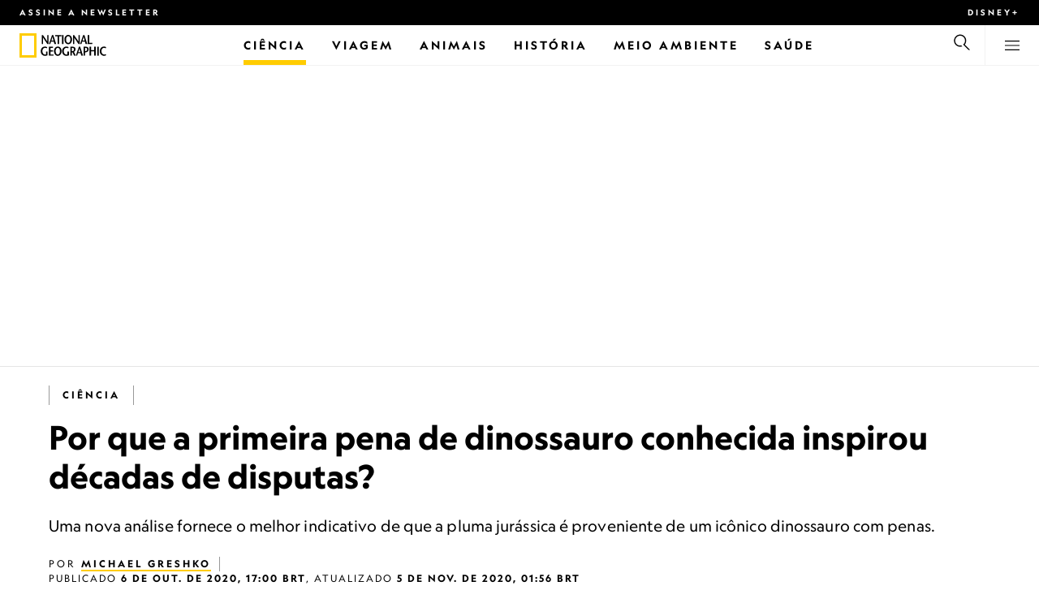

--- FILE ---
content_type: text/html
request_url: https://www.nationalgeographicbrasil.com/ciencia/2020/10/archaeopteryx-primeira-pena-de-dinossauro-conhecida-fossil-alemanha-paleontologia
body_size: 23159
content:
<!DOCTYPE html><html lang="pt-br" dir="ltr" prefix="content: http://purl.org/rss/1.0/modules/content/  dc: http://purl.org/dc/terms/  foaf: http://xmlns.com/foaf/0.1/  og: http://ogp.me/ns#  rdfs: http://www.w3.org/2000/01/rdf-schema#  schema: http://schema.org/  sioc: http://rdfs.org/sioc/ns#  sioct: http://rdfs.org/sioc/types#  skos: http://www.w3.org/2004/02/skos/core#  xsd: http://www.w3.org/2001/XMLSchema#" xmlns="http://www.w3.org/1999/xhtml" xmlns:fb="https://www.facebook.com/2008/fbml" xmlns:og="http://ogp.me/ns#"><head><title data-head="true">Por que a primeira pena de dinossauro conhecida inspirou décadas de disputas? | National Geographic | National Geographic</title><meta data-head="true" name="title" content="Por que a primeira pena de dinossauro conhecida inspirou décadas de disputas? | National Geographic"/><meta data-head="true" name="date" scheme="W3CDTF" content="2020-11-05T04:56:21Z"/><meta data-head="true" name="publicationDate" content="05/11/2020"/><meta data-head="true" name="description" content="Uma nova análise fornece o melhor indicativo de que a pluma jurássica é proveniente de um icônico dinossauro com penas."/><meta data-head="true" name="keywords" content="Ciência,Archaeopteryx lithographica, Paleontologia, Fóssil, Penas,Notícias"/><meta data-head="true" name="localPrimaryTerm" content="Ciência"/><meta data-head="true" name="englishPrimaryTerm" content="Science and Technology"/><meta data-head="true" property="og:type" content="article"/><meta data-head="true" property="og:url" content="https://www.nationalgeographicbrasil.com/ciencia/2020/10/archaeopteryx-primeira-pena-de-dinossauro-conhecida-fossil-alemanha-paleontologia"/><meta data-head="true" property="og:title" content="Por que a primeira pena de dinossauro conhecida inspirou décadas de disputas?"/><meta data-head="true" property="og:updated_time" content="2020-11-05T04:56:21Z"/><meta data-head="true" property="og:description" content="Uma nova análise fornece o melhor indicativo de que a pluma jurássica é proveniente de um icônico dinossauro com penas."/><meta data-head="true" property="og:image" content="https://static.nationalgeographicbrasil.com/files/styles/image_3200/public/archaeopteryx_first-feather.jpeg?w=1600&amp;h=1600"/><meta data-head="true" property="og:image:alt" content="Por que a primeira pena de dinossauro conhecida inspirou décadas de disputas? | National Geographic"/><meta data-head="true" property="og:image:width" content="1600"/><meta data-head="true" property="og:image:height" content="1600"/><meta data-head="true" property="og:image:type" content="image/jpeg"/><meta data-head="true" property="twitter:title" content="Por que a primeira pena de dinossauro conhecida inspirou décadas de disputas? | National Geographic"/><meta data-head="true" property="article:modified_time" content="2020-11-05T04:56:21Z"/><meta data-head="true" property="article:published_time" content="2020-10-06T20:00:00Z"/><meta data-head="true" property="article:section" content="Ciência"/><meta data-head="true" property="article:tag" content="Ciência"/><meta data-head="true" property="article:tag" content="Archaeopteryx lithographica"/><meta data-head="true" property="article:tag" content="Paleontologia"/><meta data-head="true" property="article:tag" content="Fóssil"/><meta data-head="true" property="article:tag" content="Penas"/><meta data-head="true" property="article:tag" content="Notícias"/><link data-head="true" rel="canonical" href="https://www.nationalgeographicbrasil.com/ciencia/2020/10/archaeopteryx-primeira-pena-de-dinossauro-conhecida-fossil-alemanha-paleontologia"/><link data-head="true" rel="image_src" href="https://static.nationalgeographicbrasil.com/files/styles/image_3200/public/archaeopteryx_first-feather.jpeg?w=1600"/><link data-head="true" rel="preload" as="image" href="https://static.nationalgeographicbrasil.com/files/styles/image_3200/public/archaeopteryx_first-feather.jpeg.webp?w=320&amp;h=180" media="(max-width: 320px)"/><link data-head="true" rel="preload" as="image" href="https://static.nationalgeographicbrasil.com/files/styles/image_3200/public/archaeopteryx_first-feather.jpeg.webp?w=360&amp;h=203" media="(min-width: 321px) and (max-width: 360px)"/><link data-head="true" rel="preload" as="image" href="https://static.nationalgeographicbrasil.com/files/styles/image_3200/public/archaeopteryx_first-feather.jpeg.webp?w=430&amp;h=242" media="(min-width: 361px) and (max-width: 430px)"/><link data-head="true" rel="preload" as="image" href="https://static.nationalgeographicbrasil.com/files/styles/image_3200/public/archaeopteryx_first-feather.jpeg.webp?w=500&amp;h=282" media="(min-width: 431px) and (max-width: 500px)"/><link data-head="true" rel="preload" as="image" href="https://static.nationalgeographicbrasil.com/files/styles/image_3200/public/archaeopteryx_first-feather.jpeg.webp?w=767&amp;h=432" media="(min-width: 501px) and (max-width: 767px)"/><link data-head="true" rel="preload" as="image" href="https://static.nationalgeographicbrasil.com/files/styles/image_3200/public/archaeopteryx_first-feather.jpeg.webp?w=900&amp;h=507" media="(min-width: 768px) and (max-width: 900px)"/><link data-head="true" rel="preload" as="image" href="https://static.nationalgeographicbrasil.com/files/styles/image_3200/public/archaeopteryx_first-feather.jpeg.webp?w=1023&amp;h=576" media="(min-width: 901px) and (max-width: 1023px)"/><link data-head="true" rel="preload" as="image" href="https://static.nationalgeographicbrasil.com/files/styles/image_3200/public/archaeopteryx_first-feather.jpeg.webp?w=1150&amp;h=647" media="(min-width: 1024px) and (max-width: 1150px)"/><link data-head="true" rel="preload" as="image" href="https://static.nationalgeographicbrasil.com/files/styles/image_3200/public/archaeopteryx_first-feather.jpeg.webp?w=1279&amp;h=720" media="(min-width: 1151px) and (max-width: 1279px)"/><link data-head="true" rel="preload" as="image" href="https://static.nationalgeographicbrasil.com/files/styles/image_3200/public/archaeopteryx_first-feather.jpeg.webp?w=1450&amp;h=816" media="(min-width: 1280px)"/><script data-head="true" type="application/ld+json">{"@context":"https://schema.org","@graph":[{"@type":"NewsArticle","headline":"Por que a primeira pena de dinossauro conhecida inspirou décadas de disputas?","name":"Uma nova análise fornece o melhor indicativo de que a pluma jurássica é proveniente de um icônico dinossauro com penas.","datePublished":"2020-10-06T20:00:05Z","dateModified":"2020-11-05T04:56:21Z","publisher":{"@type":"Organization","@id":"https://www.nationalgeographicbrasil.com/","name":"National Geographic","url":"https://www.nationalgeographicbrasil.com/","logo":{"@type":"ImageObject","url":"https://www.nationalgeographicbrasil.com/images/logo.png"}},"author":{"@type":"Person","name":{"@type":"Person","name":"Michael Greshko"}},"mainEntityOfPage":"https://www.nationalgeographicbrasil.com/ciencia/2020/10/archaeopteryx-primeira-pena-de-dinossauro-conhecida-fossil-alemanha-paleontologia","image":{"@type":"ImageObject","url":"https://static.nationalgeographicbrasil.com/files/styles/image_3200/public/archaeopteryx_first-feather.jpeg?w=1900&h=1900","width":1900,"height":1900,"author":{"@type":"Person","name":"Museum Naturkunde Berlin"},"contributor":{"@type":"Person","name":"Museum Naturkunde Berlin"},"caption":"Esta pena de 150 milhões de anos primorosamente preservada e a primeira já descoberta foi encontrada em uma pedreira de calcário na Alemanha, em 1861. Uma pesquisa meticulosa agora apresenta evidências convincentes relacionadas a três questões polêmicas sobre a&nbsp;pena: ela pertencia ao dinossauro que se parecia com um pássaro, o&nbsp;Archaeopteryx? É um tipo de pena de asa chamada de cobertura primária? E sua cor original era inteiramente preta e opaca?\n","name":"archaeopteryx_first-feather.jpeg","alternateName":"archaeopteryx_first-feather"}}]}</script><script>window.NATGEO_CONFIG_HASH = "3a773b270f48e38965d8c2a982ea931e";window.NATGEO_LANGCODE = "pt-br";window.googletag = window.googletag || { cmd: [] };window.dataLayer = window.dataLayer || []; window.dataLayer.push({'gtm.start': new Date().getTime(), event: 'gtm.js'});</script><meta charset="utf8"/><link rel="preload" href="/fonts/geographeditweb-regular.woff2" as="font" type="font/woff2" crossorigin="anonymous"/><link rel="preload" href="/fonts/geographedit-medium.woff2" as="font" type="font/woff2" crossorigin="anonymous"/><link rel="preload" href="/fonts/geographeditweb-bold.woff2" as="font" type="font/woff2" crossorigin="anonymous"/><link rel="preload" href="/config/raw-config.json?3a773b270f48e38965d8c2a982ea931e" as="fetch" type="application/json" crossorigin="anonymous"/><style id="global-css">@font-face{font-family:GeoEditRegular;font-display:swap;src:url(/fonts/geographeditweb-regular.woff2) format('woff2')}@font-face{font-family:GeoWebRegular;font-feature-settings:"swsh";font-display:swap;src:url(/fonts/geographeditweb-regular.woff2) format('woff2')}@font-face{font-family:GeoEditMedium;font-display:swap;src:url(/fonts/geographedit-medium.woff2) format('woff2')}@font-face{font-family:GeoEditBold;font-display:swap;src:url(/fonts/geographeditweb-bold.woff2) format('woff2')}@font-face{font-family:GeoWebBold;font-feature-settings:"swsh";font-display:swap;src:url(/fonts/geographeditweb-bold.woff2) format('woff2')}@font-face{font-family:Grosvenor;font-display:swap;src:url(/fonts/grosvenor-book-regular.min.woff2) format('woff2')}*,::after,::before{box-sizing:inherit}::selection{background:#fc0}body{margin:0;padding:0;font-size:100%;line-height:1.5;font-family:Grosvenor,serif;box-sizing:border-box;-ms-text-size-adjust:100%;-webkit-text-size-adjust:100%}article,aside,details,figcaption,figure,footer,header,hgroup,main,nav,section,summary{display:block}dl,ol,ul{margin:0;padding:0}li{margin:0;padding:0;list-style:none}audio,canvas,progress,video{display:inline-block;vertical-align:baseline}img{height:auto;border:none;max-width:100%}svg:not(:root){overflow:hidden}a{text-decoration:none}a:active,a:focus,a:hover,a:visited{outline-width:0;outline:0}p{margin:0}button,input,select,textarea{font:inherit;margin:0}button,input{overflow:visible}fieldset{border:1px solid silver;margin:0 2px;padding:.35em .625em .75em}textarea{overflow:auto}[type=checkbox],[type=radio]{box-sizing:border-box;padding:0}audio:not([controls]){display:none;height:0}[hidden]{display:none}a{background:0 0}abbr[title]{border-bottom:1px dotted}b,strong{font-weight:700}img{border:0}svg:not(:root){overflow:hidden}figure{margin:0}fieldset{border:1px solid silver;margin:0 2px;padding:.35em .625em .75em}button,input,select,textarea{font-family:inherit;font-size:100%;margin:0}button,input{line-height:normal}button,html input[type=button],input[type=reset],input[type=submit]{-webkit-appearance:button;cursor:pointer}button[disabled],html input[disabled]{cursor:default}input[type=checkbox],input[type=radio]{box-sizing:border-box;padding:0}input[type=search]{-webkit-appearance:textfield;box-sizing:content-box}input[type=search]::-webkit-search-cancel-button,input[type=search]::-webkit-search-decoration{-webkit-appearance:none}textarea{overflow:auto;vertical-align:top}table{border-collapse:collapse;border-spacing:0}@keyframes fadein{from{opacity:0}to{opacity:1}}@keyframes fadeout{from{opacity:1}to{opacity:0}}*{margin:0;padding:0}.open-dropdown{position:static;height:100vh;overflow:hidden}.open-dropdown .grid-row{contain:none}</style><link rel="preconnect" href="https://static.nationalgeographicbrasil.com" crossorigin="anonymous"/><link rel="preconnect" href="https://www.googletagmanager.com" crossorigin="anonymous"/><meta name="viewport" content="width=device-width, initial-scale=1, shrink-to-fit=no"/><link rel="shortcut icon" href="/favicon.ico" type="image/vnd.microsoft.icon"/><link rel="apple-touch-icon" sizes="228x228" href="/apple-touch-icon.png?v=7a4260241130277a670aed37636a9551"/><link rel="apple-touch-icon" sizes="120x120" href="/apple-touch-icon-120x120.png?v=7a4260241130277a670aed37636a9551"/><link rel="apple-touch-icon" sizes="228x228" href="/apple-touch-icon-precomposed.png?v=7a4260241130277a670aed37636a9551"/><link rel="apple-touch-icon" sizes="120x120" href="/apple-touch-icon-120x120-precomposed.png?v=7a4260241130277a670aed37636a9551"/><meta name="google-site-verification" content="m9UsgT9JOH5f9ZsrAAvg7d-7IOoVmIIWUJi6f9U_h1c"/><meta property="twitter:card" content="summary_large_image"/><meta name="robots" content="max-image-preview:large, max-snippet:-1, max-video-preview:-1"/><meta property="fb:app_id" content="40697085414"/><meta property="og:site_name" content="National Geographic"/><meta property="twitter:site" content/><meta property="twitter:creator" content/><meta property="article:author" content/><style id="___header-css-custom">/* GSSFL-788 */ .ngart__subs-col{display:none} ul li em{font-style: italic !important;} .content-html-body .ngart__mobile-ad, .content-html-body .ngart__footer-ad, .content-html-body .ngart__ad-col, .content-html-body .ngart__side-ad{ display:none; } .schdl__full_schedule_button{display:none !important;} @media screen and (min-width: 768px){ .news__info { width:calc(100% - 300px) !important;}} /*@media (min-width: 1024px){ .ng-ad-banner{padding: 10px 0 !important;} }*/ #onetrust-banner-sdk{display:block !important;bottom:0px !important;}#onetrust-banner-sdk[style*="opacity: 0"] {z-index:-1 !important}</style></head><body><span id="___header-code-custom"><link href='specials.fnghub.com' rel='preconnect' crossorigin> <link href='specials.techops.disn.io' rel='preconnect' crossorigin> <script>window.dataLayer = window.dataLayer || []; function gtag(){dataLayer.push(arguments);} gtag('consent', 'default', { ad_storage: "granted", analytics_storage: "granted", ad_user_data: "granted", ad_personalization: "granted", 'wait_for_update': 500 }); </script></span><div id="___app"><div class="page-content"><style data-emotion="css 1w2aqb1">.css-1w2aqb1{z-index:296;position:relative;}</style><div class="headers-container css-1w2aqb1"><nav><style data-emotion="css 1qrh9tb">.css-1qrh9tb{height:31px;max-height:31px;list-style-type:none;background:#000;width:100%;padding:0.5rem 1rem;margin:0;overflow:hidden;}@media (min-width: 768px){.css-1qrh9tb{padding:0.5rem 1.5rem;}}</style><ul class="css-1qrh9tb"><style data-emotion="css dv0i6q">.css-dv0i6q{display:block;float:left;color:#fff;margin:0 2rem 0 0;padding:0;line-height:0;}.css-dv0i6q:last-child{float:right;margin:0;}</style><li class="css-dv0i6q"><style data-emotion="css xor9u1">.css-xor9u1{font-family:GeoWebBold,sans-serif;font-feature-settings:'swsh';font-weight:400;letter-spacing:3px;line-height:1.5;font-style:normal;color:#fff;font-size:0.625rem;text-transform:uppercase;}.css-xor9u1:hover{color:#ccc;}</style><a href="#showNewsletter=true" class="css-xor9u1">Assine a newsletter</a></li><li class="css-dv0i6q"><a target="_blank" href="https://disneyplus.com?cid=DTCI-Synergy-NatGeoPartners-Site-Acquisition-BRLaunch-BR-DisneyPlus-DisneyPlus-PTBR-NavLink-NationalGeographicbrasil.com_sustain_navmenu-NA" rel="noopener noreferrer nofollow" class="topbardisney css-xor9u1">Disney+</a></li></ul></nav><style data-emotion="css 1161qt5">.css-1161qt5{padding-top:0px;}</style><div class="css-1161qt5"><style data-emotion="css 1aue1mq">.css-1aue1mq{height:50px;max-height:50px;display:-webkit-box;display:-webkit-flex;display:-ms-flexbox;display:flex;-webkit-box-pack:justify;-webkit-justify-content:space-between;justify-content:space-between;-webkit-align-items:center;-webkit-box-align:center;-ms-flex-align:center;align-items:center;top:0;left:0;background-color:#fff;border-bottom:1px solid #f2f2f2;}</style><nav id="main-navigation-nav" data-is-sticky="false" class="css-1aue1mq"><style data-emotion="css 1tx1uz0">.css-1tx1uz0 a{display:block;margin-left:1rem;}@media (min-width: 768px){.css-1tx1uz0 a{margin-left:1.5rem;}}.css-1tx1uz0 svg{display:block;}</style><div class="css-1tx1uz0"><a href="/" title="National Geographic" aria-label="National Geographic"><svg xmlns="http://www.w3.org/2000/svg" viewBox="0 0 84.43 120.98" aria-label="National Geographic" width="21" height="30"><title>National Geographic</title><path style="fill:#fc0;" d="M0,121V0H84.43V121H0ZM72.22,108.8V12.18H12.17V108.8H72.22Z"></path></svg></a></div><style data-emotion="css 1enqco9">.css-1enqco9{min-width:95px;margin-left:5px;font-family:GeoWebBold,sans-serif;font-feature-settings:'swsh';font-size:0.875rem;line-height:initial;letter-spacing:0.1875rem;text-transform:uppercase;color:#000;}.css-1enqco9 a{display:block;color:inherit;height:26px;}.css-1enqco9 svg{height:26px;}.css-1enqco9 h1{font-size:inherit;font-weight:unset;margin:0;padding:0;}@media (min-width: 768px){.css-1enqco9{font-size:1rem;}}</style><div class="css-1enqco9"><a href="/"><style data-emotion="css eivff4">.css-eivff4{display:none;}</style><span title="National Geographic" class="css-eivff4">National Geographic</span><svg xmlns="http://www.w3.org/2000/svg" viewBox="0 0 309.33 98.77" aria-label="National Geographic"><title>National Geographic</title><path d="M37.33,42.83H32.1c-6.86-9.68-13.66-19.31-20.45-30.2H11.59v30.2H5.81V0.73H11c6.86,9.62,13.66,19.19,20.39,30h0.12v-30h5.78V42.83Z"></path><path d="M51,26.17C52.73,20.64,54.41,15.52,55.92,9H56c1.68,6.5,3.19,11.62,4.75,17.15H51ZM53.81,0.73L39.26,42.83h6.26l3.67-11.49H61.87l3.31,11.49h8.06L59.83,0.73h-6Z"></path><path d="M80,42.83V6.37H69V0.73H98.33V6.37H87.26V42.83H80Z"></path><path d="M100.68,42.83V0.73h7.16V42.83h-7.16Z"></path><path d="M130.09,37.54c-7.52,0-10.17-8.31-10.17-16.36,0-7.76,3-15.16,10.17-15.16s10.16,7.4,10.16,15.16C140.26,29.23,137.61,37.54,130.09,37.54Zm0,6c11,0,17.87-9.8,17.87-22.37C148,9.38,140.38,0,130.09,0s-17.87,9.38-17.87,21.18C112.23,33.75,119.08,43.55,130.09,43.55Z"></path><path d="M183.87,42.83h-5.23c-6.86-9.68-13.66-19.31-20.45-30.2h-0.06v30.2h-5.77V0.73h5.24c6.86,9.62,13.65,19.19,20.39,30h0.12v-30h5.77V42.83Z"></path><path d="M197.58,26.17C199.27,20.64,201,15.52,202.46,9h0.12c1.69,6.5,3.19,11.62,4.75,17.15h-9.75Zm2.77-25.44L185.79,42.83h6.26l3.67-11.49h12.69l3.31,11.49h8.06L206.37,0.73h-6Z"></path><path d="M221.89,0.73H229V37.18H243.3v5.65H221.89V0.73Z"></path><path d="M32.89,78.06V95.44a33.11,33.11,0,0,1-12,2.59C8.53,98,.71,88.41.71,76c0-11.49,7.82-21.53,20.45-21.53a18,18,0,0,1,10.23,3.25l-2.35,5a15.65,15.65,0,0,0-7.7-2.22c-7.7,0-12.94,6.08-12.94,15.64,0,10,6,15.88,12.21,15.88a10.63,10.63,0,0,0,5.05-1V78.06h7.22Z"></path><path d="M58.7,60.86h-12V72.41H58.46v5.65H46.66v13.6h14.2v5.66H39.45V55.2H58.7v5.66Z"></path><path d="M81,92c-7.52,0-10.17-8.3-10.17-16.36,0-7.76,3-15.16,10.17-15.16s10.17,7.4,10.17,15.16C91.12,83.72,88.47,92,81,92Zm0,6c11,0,17.87-9.8,17.87-22.37,0-11.79-7.58-21.18-17.87-21.18S63.09,63.86,63.09,75.65C63.09,88.22,69.95,98,81,98Z"></path><path d="M133.47,78.06V95.44a33.11,33.11,0,0,1-12,2.59c-12.39,0-20.21-9.62-20.21-22,0-11.49,7.82-21.53,20.46-21.53A18,18,0,0,1,132,57.73l-2.35,5a15.64,15.64,0,0,0-7.7-2.22c-7.7,0-12.93,6.08-12.93,15.64,0,10,6,15.88,12.21,15.88a10.63,10.63,0,0,0,5.05-1V78.06h7.22Z"></path><path d="M147.31,60.86h3.19c4.27,0,6.67,2.46,6.67,6.79,0,5.65-3.43,8.18-6.86,8.36-0.72.06-2.4,0.12-3,.19V60.86Zm18.29,36.45-8.48-17.45a14.16,14.16,0,0,0,7.28-12.51c0-8.19-5-12.16-13.05-12.16H140.09V97.31h7.22V81.43h3.25l6.8,15.88h8.24Z"></path><path d="M177.5,80.65c1.68-5.53,3.37-10.65,4.87-17.14h0.12c1.69,6.49,3.19,11.61,4.76,17.14H177.5Zm2.77-25.45L165.71,97.31H172l3.67-11.49h12.69l3.31,11.49h8.06L186.29,55.2h-6Z"></path><path d="M213.24,55.2H202V97.31h7.22V81.43h3.25c8.6,0,13.84-7,13.84-14.07C226.29,59.17,221.3,55.2,213.24,55.2Zm-1,20.81c-0.74.06-2.5,0.12-3,.17V60.86h3.25c4.21,0,6.62,2.46,6.62,6.79C219.07,73.31,215.64,75.83,212.22,76Z"></path><path d="M259.74,97.31h-7.22V77h-15V97.31h-7.16V55.2h7.16V71.38h15V55.32h7.22v42Z"></path><path d="M266.66,97.31V55.2h7.16V97.31h-7.16Z"></path><path d="M306.3,62.84a15.16,15.16,0,0,0-7.4-2.34c-7.34,0-12.69,6.08-12.69,15.64,0,10,5.9,15.88,12.87,15.88a13.61,13.61,0,0,0,7.22-2.11l2,5.24A18.33,18.33,0,0,1,298.78,98c-12.39,0-20.21-9.62-20.21-22,0-11.49,7.76-21.53,20.33-21.53a17.78,17.78,0,0,1,9.69,3.25Z"></path></svg></a></div><style data-emotion="css typcc9">.css-typcc9{display:inline-block;-webkit-box-flex:2;-webkit-flex-grow:2;-ms-flex-positive:2;flex-grow:2;display:grid;place-items:center;font-size:0.875rem;line-height:initial;}</style><div class="css-typcc9"><style data-emotion="css n21sqs">.css-n21sqs{display:none;}@media (min-width: 1024px){.css-n21sqs{display:-webkit-box;display:-webkit-flex;display:-ms-flexbox;display:flex;-webkit-box-pack:center;-ms-flex-pack:center;-webkit-justify-content:center;justify-content:center;-webkit-align-items:center;-webkit-box-align:center;-ms-flex-align:center;align-items:center;}.css-n21sqs li{height:49px;font-family:GeoWebBold,sans-serif;font-feature-settings:'swsh';font-size:0.875rem;letter-spacing:0.1875rem;text-transform:uppercase;margin:0 1rem;color:#000;}.css-n21sqs li a{height:49px;line-height:15px;color:inherit;display:grid;place-items:center;}.css-n21sqs li a:hover{color:#999;}.css-n21sqs li:hover{box-shadow:inset 0 -6px 0 0 #fc0;}}</style><ul class="css-n21sqs"><style data-emotion="css 1inn4vp">.css-1inn4vp{box-shadow:inset 0 -6px 0 0 #fc0;}</style><li class="css-1inn4vp"><a href="/ciencia" title="Ciência" aria-label="Ciência"><span>Ciência</span></a></li><li class="css-0"><a href="/assunto/temas/viagem-e-aventura/viagem" title="Viagem" aria-label="Viagem"><span>Viagem</span></a></li><li class="css-0"><a href="/animais" title="Animais" aria-label="Animais"><span>Animais</span></a></li><li class="css-0"><a href="/historia" title="História" aria-label="História"><span>História</span></a></li><li class="css-0"><a href="/meio-ambiente" title="Meio Ambiente" aria-label="Meio Ambiente"><span>Meio Ambiente</span></a></li><li class="css-0"><a href="/saude" title="Saúde" aria-label="Saúde"><span>Saúde</span></a></li></ul></div><style data-emotion="css-global 1nsmg9x">body:has(input[type='checkbox']#search-toggle:checked){overflow:hidden;}body:has(input[type='checkbox']#search-toggle:checked) #main-navigation-nav[data-is-sticky='true']{-webkit-transition:none;transition:none;-webkit-transform:unset;-moz-transform:unset;-ms-transform:unset;transform:unset;}</style><style data-emotion="css 1f9j76h">.css-1f9j76h{display:grid;place-items:right;height:50px;padding:0 1rem;display:grid;place-items:center;line-height:initial;}.css-1f9j76h svg{cursor:pointer;}</style><div title="Busca" class="css-1f9j76h"><label for="search-toggle"><span class="css-eivff4">Busca</span><style data-emotion="css 1oyrcvo">.css-1oyrcvo{height:24px;width:24px;fill:currentColor;display:inline-block;}</style><svg viewBox="0 0 1024 1024" aria-label="Search" width="24" height="24" class="css-1oyrcvo"><path transform="scale(1, -1) translate(0, -960)" d="M853.4 48h87.8l-276.8 276.8c105.4 126 99 314.4-19.2 432.6-125 125-328.6 125-453.8 0-125-125-125-328.6 0-453.8 91-91 223.4-115.8 337-74.4l-49.2 49.2c-85-20.4-178.2 2.4-244.4 68.6-101.2 101.2-101.2 265.8 0 367s265.8 101.2 367 0 101.2-265.8 0-367c-7.8-7.8-16.2-15.2-24.8-21.8l0.6-0.6-0.6-0.4 276.4-276.2z"></path></svg></label></div><style data-emotion="css 1v7bzte">.css-1v7bzte{display:none;}.css-1v7bzte:checked~.modal-search{display:block;z-index:999;}</style><input type="checkbox" id="search-toggle" class="css-1v7bzte"/><style data-emotion="css 1e28ceo">.css-1e28ceo{display:none;position:fixed;left:0;right:0;top:0;bottom:0;width:100%;height:100%;overflow-y:auto;background-color:#000;z-index:-999;}</style><div class="modal-search css-1e28ceo"><style data-emotion="css iib3vq">.css-iib3vq{position:absolute;top:50%;left:50%;-webkit-transform:translateY(-50%) translateX(-50%);-moz-transform:translateY(-50%) translateX(-50%);-ms-transform:translateY(-50%) translateX(-50%);transform:translateY(-50%) translateX(-50%);width:85%;max-width:1600px;}</style><form action="/search" method="GET" class="css-iib3vq"><style data-emotion="css 1eeeob5">.css-1eeeob5{border-bottom:2px solid white;display:-webkit-box;display:-webkit-flex;display:-ms-flexbox;display:flex;-webkit-align-items:center;-webkit-box-align:center;-ms-flex-align:center;align-items:center;padding:10px;background:transparent;}</style><div class="css-1eeeob5"><style data-emotion="css 1ntr0vx">.css-1ntr0vx{margin:0 16px 0 8px;}</style><span class="css-1ntr0vx"><style data-emotion="css v4j56b">.css-v4j56b{height:24px;width:24px;color:white;fill:currentColor;display:block;}@media (min-width: 768px){.css-v4j56b{height:36px;width:36px;}}@media (min-width: 1024px){.css-v4j56b{height:48px;width:48px;}}</style><svg viewBox="0 0 1024 1024" aria-label="Search" width="24" height="24" class="css-v4j56b"><path transform="scale(1, -1) translate(0, -960)" d="M853.4 48h87.8l-276.8 276.8c105.4 126 99 314.4-19.2 432.6-125 125-328.6 125-453.8 0-125-125-125-328.6 0-453.8 91-91 223.4-115.8 337-74.4l-49.2 49.2c-85-20.4-178.2 2.4-244.4 68.6-101.2 101.2-101.2 265.8 0 367s265.8 101.2 367 0 101.2-265.8 0-367c-7.8-7.8-16.2-15.2-24.8-21.8l0.6-0.6-0.6-0.4 276.4-276.2z"></path></svg></span><style data-emotion="css 1dcpudq">.css-1dcpudq{font-size:26px;font-size:26px;background:transparent;font-family:GeoWebBold,sans-serif;font-feature-settings:'swsh';letter-spacing:3px;line-height:1.5;font-style:normal;color:#fff;border:none;outline:0;width:100%;text-transform:uppercase;}@media (min-width: 768px){.css-1dcpudq{font-size:45px;}}@media (min-width: 1024px){.css-1dcpudq{font-size:60px;}}</style><input name="q" type="text" placeholder="Busca" autocomplete="on" class="css-1dcpudq"/></div></form><style data-emotion="css zp6ze2">.css-zp6ze2{position:absolute;top:2rem;right:2rem;width:24px;height:24px;z-index:999;}.css-zp6ze2 svg{cursor:pointer;}</style><div title="fechar" class="css-zp6ze2"><label for="search-toggle"><span class="css-eivff4">fechar</span><style data-emotion="css 1ac2vu9">.css-1ac2vu9{height:24px;width:24px;color:#fff;fill:currentColor;display:inline-block;}</style><svg viewBox="0 0 1024 1024" aria-label="Close" width="24" height="24" class="css-1ac2vu9"><path transform="scale(1, -1) translate(0, -960)" d="M132.422 784.297l43.416 43.416 715.868-715.868-43.416-43.416-715.868 715.868zM132.422 111.703l715.868 715.868 43.416-43.416-715.868-715.868-43.416 43.416z"></path></svg></label></div></div><style data-emotion="css-global o3obud">body:has(input[type='checkbox']#menu-toggle:checked){overflow:hidden;}body:has(input[type='checkbox']#menu-toggle:checked) #main-navigation-nav[data-is-sticky='true']{-webkit-transition:none;transition:none;-webkit-transform:unset;-moz-transform:unset;-ms-transform:unset;transform:unset;}</style><style data-emotion="css 1c16hwf">.css-1c16hwf{height:50px;padding:0 1rem;display:grid;border-left:1px solid #f2f2f2;place-items:center;line-height:initial;}@media (min-width: 768px){.css-1c16hwf{padding:0 1.5rem;}}.css-1c16hwf >label{max-height:18px;}.css-1c16hwf svg{cursor:pointer;}</style><div title="Menu" class="css-1c16hwf"><label for="menu-toggle"><span class="css-eivff4">Menu</span><style data-emotion="css 1o1ujms">.css-1o1ujms{height:18px;width:18px;fill:currentColor;display:inline-block;}</style><svg viewBox="0 0 1024 1024" aria-label="Hamburger" width="18" height="18" class="css-1o1ujms"><path transform="scale(1, -1) translate(0, -960)" d="M4 784h1016v-60h-1016v60zM4 478h1016v-60h-1016v60zM4 172h1016v-60h-1016v60z"></path></svg></label></div><style data-emotion="css 17nk9wg">.css-17nk9wg{display:none;}.css-17nk9wg:checked~.modal-menu{display:block;z-index:999;}</style><input type="checkbox" id="menu-toggle" class="css-17nk9wg"/><style data-emotion="css rwil6h">.css-rwil6h{display:none;position:fixed;left:0;right:0;top:0;bottom:0;width:100%;overflow-y:auto;background-color:#000;z-index:-999;}</style><div class="modal-menu css-rwil6h"><style data-emotion="css y7ihec">.css-y7ihec{position:relative;z-index:2;overflow:hidden;padding:5rem 1.5rem 8rem 1.5rem;}@media (min-width: 768px){.css-y7ihec{padding:5rem 2rem 8rem 2rem;}}@media (min-width: 1024px){.css-y7ihec{padding:5rem;}}</style><div class="css-y7ihec"><style data-emotion="css 31xusd">@media (min-width: 768px){.css-31xusd{float:left;width:58%;}}</style><div class="css-31xusd"><div><style data-emotion="css efvglr">.css-efvglr{font-family:GeoWebBold,sans-serif;font-feature-settings:'swsh';font-size:0.875rem;line-height:initial;letter-spacing:0.1875rem;text-transform:uppercase;color:#a5a5a5;}@media (min-width: 768px){.css-efvglr{font-size:1rem;}}</style><h3 class="css-efvglr">Explorar</h3><style data-emotion="css 170v4n6">.css-170v4n6{font-family:GeoWebBold,sans-serif;font-feature-settings:'swsh';font-size:1.1875rem;letter-spacing:0.1875rem;text-transform:uppercase;}@media (min-width: 768px){.css-170v4n6{font-size:2rem;}}.css-170v4n6 li{margin-top:1.5rem;line-height:initial;}.css-170v4n6 li a{color:#fff;}.css-170v4n6 li a:hover{color:#fff;}@media (min-width: 768px){.css-170v4n6 li a{color:#a5a5a5;}}@media (min-width: 768px){.css-170v4n6 li{margin-top:2.5rem;}.css-170v4n6 li:first-of-type{margin-top:2rem;}}</style><nav title="Explorar" class="css-170v4n6"><style data-emotion="css 1t9sqkg">.css-1t9sqkg{display:block;}@media (min-width: 768px){.css-1t9sqkg{display:none;}}</style><ul class="css-1t9sqkg"><li><a href="/ciencia" title="Ciência" aria-label="Ciência">Ciência</a></li><li><a href="/assunto/temas/viagem-e-aventura/viagem" title="Viagem" aria-label="Viagem">Viagem</a></li><li><a href="/animais" title="Animais" aria-label="Animais">Animais</a></li><li><a href="/historia" title="História" aria-label="História">História</a></li><li><a href="/meio-ambiente" title="Meio Ambiente" aria-label="Meio Ambiente">Meio Ambiente</a></li><li><a href="/saude" title="Saúde" aria-label="Saúde">Saúde</a></li></ul><ul><li><a href="/foto-do-dia" title="Foto do dia" aria-label="Foto do dia">Foto do dia</a></li><li><a href="/fotografia" title="Fotografia" aria-label="Fotografia">Fotografia</a></li><li><a href="/video" title="VÍDEO" aria-label="VÍDEO">VÍDEO</a></li></ul></nav></div><style data-emotion="css v1ygcs">.css-v1ygcs{display:none;}@media (min-width: 768px){.css-v1ygcs{display:block;}}</style><div class="css-v1ygcs"><style data-emotion="css 1u3nb5p">.css-1u3nb5p{margin-top:2.5rem;}@media (min-width: 768px){.css-1u3nb5p{margin-top:5rem;}}</style><div class="css-1u3nb5p"><style data-emotion="css 3ljmmh">.css-3ljmmh{display:block;font-size:0.75rem;font-family:GeoWebBold,sans-serif;font-feature-settings:'swsh';line-height:initial;letter-spacing:0.1875rem;text-transform:uppercase;color:#a5a5a5;}@media (min-width: 768px){.css-3ljmmh{font-size:0.875rem;}}</style><h3 class="css-3ljmmh">INSCRIÇÃO</h3><style data-emotion="css 1twbgnx">.css-1twbgnx{display:inline-block;font-family:GeoWebBold,sans-serif;font-feature-settings:'swsh';font-size:0.75rem;letter-spacing:0.1875rem;text-transform:uppercase;}@media (min-width: 768px){.css-1twbgnx{font-size:2rem;}}.css-1twbgnx li{margin-top:1.5rem;}.css-1twbgnx li a{color:#fff;}.css-1twbgnx li a:hover{color:#fff;}@media (min-width: 768px){.css-1twbgnx li a{color:#a5a5a5;}}@media (min-width: 768px){.css-1twbgnx li{margin:3rem 0;padding:0;border:none;}.css-1twbgnx li:first-of-type{margin-top:2rem;}}</style><nav title="INSCRIÇÃO" class="css-1twbgnx"><ul><li><a href="#showNewsletter=true" title="Assine a newsletter" aria-label="Assine a newsletter"><style data-emotion="css 3xym39">.css-3xym39{display:inline;}@media (min-width: 768px){.css-3xym39{display:none;}}</style><span class="css-3xym39">Assine a newsletter</span><style data-emotion="css 1wclmit">.css-1wclmit{display:none;}@media (min-width: 768px){.css-1wclmit{display:inline;}}</style><span class="css-1wclmit">Assine a newsletter</span></a></li><li><a target="_blank" title="Disney+" aria-label="Disney+" href="https://disneyplus.com?cid=DTCI-Synergy-NatGeoPartners-Site-Acquisition-BRLaunch-BR-DisneyPlus-DisneyPlus-PTBR-NavLink-NationalGeographicbrasil.com_sustain_navmenu-NA" rel="noopener noreferrer nofollow"><span class="css-3xym39">Disney+</span><span class="css-1wclmit">Disney+</span></a></li></ul></nav></div></div></div><style data-emotion="css 15pl46p">@media (min-width: 768px){.css-15pl46p{float:right;width:40%;}}</style><div class="css-15pl46p"><style data-emotion="css 1pjg709">.css-1pjg709{margin-top:2.5rem;}@media (min-width: 768px){.css-1pjg709{margin:0;}}</style><div class="css-1pjg709"><style data-emotion="css 1d6x4oi">.css-1d6x4oi{font-family:GeoWebBold,sans-serif;font-feature-settings:'swsh';font-size:0.75rem;line-height:initial;letter-spacing:0.1875rem;text-transform:uppercase;color:#a5a5a5;}@media (min-width: 768px){.css-1d6x4oi{font-size:1rem;}}</style><h3 class="css-1d6x4oi">Mais National Geographic</h3><style data-emotion="css 1e9v5py">.css-1e9v5py{font-family:GeoWebBold,sans-serif;font-feature-settings:'swsh';font-size:0.875rem;letter-spacing:0.1875rem;text-transform:uppercase;}@media (min-width: 768px){.css-1e9v5py{font-size:1.1875rem;}}.css-1e9v5py li{margin-top:1.5rem;line-height:initial;}.css-1e9v5py li a{color:#fff;}.css-1e9v5py li a:hover{color:#fff;}@media (min-width: 768px){.css-1e9v5py li a{color:#a5a5a5;}}@media (min-width: 768px){.css-1e9v5py li{margin-top:2rem;}}</style><nav title="Mais National Geographic" class="css-1e9v5py"><ul><li><a href="/assunto" title="Assuntos, autores e fotógrafos" aria-label="Assuntos, autores e fotógrafos">Assuntos, autores e fotógrafos</a></li><li><a href="/assunto/temas/exploracao/explorador" title="Exploradores " aria-label="Exploradores ">Exploradores </a></li></ul></nav></div><div class="css-1t9sqkg"><div class="css-1u3nb5p"><h3 class="css-3ljmmh">INSCRIÇÃO</h3><nav title="INSCRIÇÃO" class="css-1twbgnx"><ul><li><a href="#showNewsletter=true" title="Assine a newsletter" aria-label="Assine a newsletter"><span class="css-3xym39">Assine a newsletter</span><span class="css-1wclmit">Assine a newsletter</span></a></li><li><a target="_blank" title="Disney+" aria-label="Disney+" href="https://disneyplus.com?cid=DTCI-Synergy-NatGeoPartners-Site-Acquisition-BRLaunch-BR-DisneyPlus-DisneyPlus-PTBR-NavLink-NationalGeographicbrasil.com_sustain_navmenu-NA" rel="noopener noreferrer nofollow"><span class="css-3xym39">Disney+</span><span class="css-1wclmit">Disney+</span></a></li></ul></nav></div></div><div class="css-1u3nb5p"><style data-emotion="css 10yjpq4">.css-10yjpq4{font-family:GeoWebBold,sans-serif;font-feature-settings:'swsh';font-size:0.75rem;letter-spacing:0.1875rem;text-transform:uppercase!important;}@media (min-width: 768px){.css-10yjpq4{font-family:GeoWebBold,sans-serif;font-feature-settings:'swsh';font-size:0.875rem;}}.css-10yjpq4 button{text-align:left;letter-spacing:0.1875rem;text-transform:uppercase!important;}</style><nav class="css-10yjpq4"><style data-emotion="css ruxjmg">.css-ruxjmg{margin-left:-20px;}</style><div class="css-ruxjmg"></div><ul><style data-emotion="css 10tg8t7">.css-10tg8t7{margin-top:1.5rem;line-height:initial;}.css-10tg8t7 a,.css-10tg8t7 button{color:#fff;}.css-10tg8t7 a:hover,.css-10tg8t7 button:hover{color:#fff;}@media (min-width: 768px){.css-10tg8t7 a,.css-10tg8t7 button{color:#a5a5a5;}}@media (min-width: 768px){.css-10tg8t7{margin-top:2rem;}}</style><li data-footer-item-type="legal" class="css-10tg8t7"><a title="Termos de uso" aria-label="Termos de uso" href="https://disneytermsofuse.com/brazilian-portuguese/" rel="noopener noreferrer nofollow">Termos de uso</a></li><li data-footer-item-type="legal" class="css-10tg8t7"><a title="Política de privacidade" aria-label="Política de privacidade" href="https://privacy.thewaltdisneycompany.com/pt-br/nossa-politica-de-privacidade/" rel="noopener noreferrer nofollow">Política de privacidade</a></li><li data-footer-item-type="legal" class="css-10tg8t7"><a href="/sobre-national-geographic" title="Sobre National Geographic" aria-label="Sobre National Geographic">Sobre National Geographic</a></li><li data-footer-item-type="legal" class="css-10tg8t7"><a title="Anúncios com base em interesses" aria-label="Anúncios com base em interesses" href="https://privacy.thewaltdisneycompany.com/en/privacy-controls/online-tracking-and-advertising/" rel="noopener noreferrer nofollow">Anúncios com base em interesses</a></li><li data-footer-item-type="legal" class="css-10tg8t7"><a title="Proteção de dados no Brasil" aria-label="Proteção de dados no Brasil" href="https://privacy.thewaltdisneycompany.com/pt-br/nossa-politica-de-privacidade/protecao-de-dados-no-brasil/" rel="noopener noreferrer nofollow">Proteção de dados no Brasil</a></li></ul></nav></div></div></div><div title="fechar" class="css-zp6ze2"><label for="menu-toggle"><span class="css-eivff4">fechar</span><svg viewBox="0 0 1024 1024" aria-label="Close" width="24" height="24" class="css-1ac2vu9"><path transform="scale(1, -1) translate(0, -960)" d="M132.422 784.297l43.416 43.416 715.868-715.868-43.416-43.416-715.868 715.868zM132.422 111.703l715.868 715.868 43.416-43.416-715.868-715.868-43.416 43.416z"></path></svg></label></div></div></nav><style data-emotion="css 7grqqj">.css-7grqqj{position:relative;display:block;}@media (min-width: 1024px){.css-7grqqj{display:none;}}</style><nav class="css-7grqqj"><style data-emotion="css 12y0ta9">.css-12y0ta9{position:relative;width:undefined;}</style><div class="css-12y0ta9"><style data-emotion="css 1mf0e97">.css-1mf0e97{position:absolute;top:0;bottom:0;left:0;}.css-1mf0e97 >div{height:100%;}</style><div class="css-1mf0e97"></div><style data-emotion="css 1jgglsn">.css-1jgglsn{position:absolute;top:0;bottom:0;right:0;}.css-1jgglsn >div{height:100%;}</style><div class="css-1jgglsn"></div><style data-emotion="css x9mop9">.css-x9mop9{overflow-x:scroll;scroll-behavior:smooth;position:relative;text-align:left;-ms-overflow-style:none;scrollbar-width:none;}.css-x9mop9::-webkit-scrollbar{display:none;}</style><div class="scroll-container css-x9mop9"><style data-emotion="css 1oy6erk">.css-1oy6erk{display:-webkit-inline-box;display:-webkit-inline-flex;display:-ms-inline-flexbox;display:inline-flex;white-space:nowrap;text-align:center;padding:0.5rem 1rem;}@media (min-width: 768px){.css-1oy6erk{padding:0.5rem 1.5rem;}}.css-1oy6erk li{display:inline-block;font-family:GeoWebBold,sans-serif;font-feature-settings:'swsh';font-size:0.625rem;line-height:1.2;letter-spacing:0.1875rem;text-transform:uppercase;padding:0.5rem 0.5rem;margin-right:0.5rem;color:#000;}.css-1oy6erk li a{display:block;color:inherit;}@media (hover){.css-1oy6erk li a:hover{color:#999;}}@media (hover){.css-1oy6erk li:hover{border-bottom:4px solid #fc0;}}@media (min-width: 1024px){.css-1oy6erk{display:none;}}</style><ul class="css-1oy6erk"><style data-emotion="css 1f2hua9">.css-1f2hua9{border-bottom:4px solid #fc0;-webkit-order:-1;-ms-flex-order:-1;order:-1;}</style><li class="css-1f2hua9"><a href="/ciencia" title="Ciência" aria-label="Ciência">Ciência</a></li><li class="css-0"><a href="/assunto/temas/viagem-e-aventura/viagem" title="Viagem" aria-label="Viagem">Viagem</a></li><li class="css-0"><a href="/animais" title="Animais" aria-label="Animais">Animais</a></li><li class="css-0"><a href="/historia" title="História" aria-label="História">História</a></li><li class="css-0"><a href="/meio-ambiente" title="Meio Ambiente" aria-label="Meio Ambiente">Meio Ambiente</a></li><li class="css-0"><a href="/saude" title="Saúde" aria-label="Saúde">Saúde</a></li></ul></div></div></nav></div></div><style data-emotion="css 1xxldsp">.css-1xxldsp{position:relative;z-index:101;}</style><div class="css-1xxldsp"><style data-emotion="css lwlvcl">.css-lwlvcl{background-color:#fff;padding:10px 0;border-bottom:1px solid rgba(0, 0, 0, 0.1);text-align:center;clear:both;}</style><div class="css-lwlvcl"><style data-emotion="css po19a7">.css-po19a7{overflow:hidden;display:grid!important;place-items:center;height:50px;}@media (min-width: 768px){.css-po19a7{display:grid!important;place-items:center;height:90px;}}@media (min-width: 1024px){.css-po19a7{display:grid!important;place-items:center;height:350px;}}@media (min-width: 1280px){.css-po19a7{display:grid!important;place-items:center;height:350px;}}</style><div id="gpt--header--52389" class="css-po19a7"></div></div></div><main role="main" id="main-content"><style data-emotion="css 1v8xzw8">.css-1v8xzw8{overflow:hidden;display:none!important;height:0;}@media (min-width: 768px){.css-1v8xzw8{display:grid!important;place-items:center;height:3px;}}@media (min-width: 1024px){.css-1v8xzw8{display:grid!important;place-items:center;height:3px;}}@media (min-width: 1280px){.css-1v8xzw8{display:grid!important;place-items:center;height:3px;}}</style><div id="gpt--teads_tablet_and_desktop--52389" class="css-1v8xzw8"></div><style data-emotion="css 30tvht">.css-30tvht{margin-bottom:60px;}</style><article data-node-id="52389" about="/ciencia/2020/10/archaeopteryx-primeira-pena-de-dinossauro-conhecida-fossil-alemanha-paleontologia" class="node node--type-article node--id-52389 ngart media-photo css-30tvht"><div></div><style data-emotion="css 1awj9go">.css-1awj9go{padding:20px 0;margin:0 15px;}@media (min-width: 768px){.css-1awj9go{width:91%;max-width:1160px;margin:0 auto;}}</style><div class="css-1awj9go"><style data-emotion="css 11498t9">.css-11498t9{display:inline-block;width:-webkit-fit-content;width:-moz-fit-content;width:fit-content;min-height:1.5rem;margin-bottom:1rem;border-right:1px solid #999;border-left:1px solid #999;padding:0 1rem;}.css-11498t9 span,.css-11498t9 a{font-size:0.75rem;letter-spacing:0.1875rem;line-height:1.4;font-family:GeoWebBold,sans-serif;font-feature-settings:'swsh';text-transform:uppercase;color:#000;}</style><div class="css-11498t9"><a href="/ciencia" hreflang="pt-br">Ciência</a></div><style data-emotion="css b5ouep">.css-b5ouep{font-family:GeoWebBold,sans-serif;font-feature-settings:'swsh';font-size:2rem;line-height:1.2;color:#000;}@media (min-width: 768px){.css-b5ouep{font-size:2.5rem;}}</style><h1 class="css-b5ouep">Por que a primeira pena de dinossauro conhecida inspirou décadas de disputas?</h1><style data-emotion="css 8u4e2">.css-8u4e2{font-size:1.1875rem;font-weight:normal;font-stretch:normal;font-style:normal;line-height:1.4;letter-spacing:0.00625rem;color:#000;font-family:GeoWebRegular,sans-serif;font-feature-settings:'swsh';margin-top:1rem;}@media (min-width: 768px){.css-8u4e2{margin-top:1.5rem;}}</style><h2 class="css-8u4e2">Uma nova análise fornece o melhor indicativo de que a pluma jurássica é proveniente de um icônico dinossauro com penas.</h2><style data-emotion="css se91k">.css-se91k{display:-webkit-box;display:-webkit-flex;display:-ms-flexbox;display:flex;-webkit-flex-direction:column;-ms-flex-direction:column;flex-direction:column;margin-top:20px;}@media (min-width: 768px){.css-se91k{-webkit-flex-direction:row;-ms-flex-direction:row;flex-direction:row;margin-top:25px;}}</style><div class="css-se91k"><style data-emotion="css 18jvcqz">.css-18jvcqz{font-size:12px;font-family:GeoWebBold,sans-serif;font-feature-settings:'swsh';font-stretch:normal;font-style:normal;line-height:1.5;letter-spacing:3px;color:#000000;text-transform:uppercase;}@media (min-width: 768px){.css-18jvcqz{font-family:GeoWebRegular,sans-serif;font-feature-settings:'swsh';}.css-18jvcqz span{font-family:GeoWebBold,sans-serif;font-feature-settings:'swsh';color:#000000;}}.css-18jvcqz a{color:#000;}.css-18jvcqz a:hover{color:#666;}</style><div class="css-18jvcqz">Por <span><style data-emotion="css ai0cl0">.css-ai0cl0{border-bottom:2px solid #fc0;}</style><a href="/autor/michael-greshko" class="css-ai0cl0">Michael Greshko</a></span></div><style data-emotion="css 9nbo1y">.css-9nbo1y{font-size:12px;font-family:GeoWebBold,sans-serif;font-feature-settings:'swsh';font-stretch:normal;font-style:normal;line-height:1.5;letter-spacing:3px;color:#000000;text-transform:uppercase;}@media (min-width: 768px){.css-9nbo1y{font-family:GeoWebRegular,sans-serif;font-feature-settings:'swsh';}.css-9nbo1y span{font-family:GeoWebBold,sans-serif;font-feature-settings:'swsh';color:#000000;}}.css-9nbo1y a{color:#000;}.css-9nbo1y a:hover{color:#666;}@media (min-width: 768px){.css-9nbo1y{border-left:1px solid #999;margin-left:10px;padding-left:10px;}}</style><div class="css-9nbo1y"></div></div><style data-emotion="css ynk4rt">.css-ynk4rt{font-family:GeoWebRegular,sans-serif;font-feature-settings:'swsh';font-size:12px;font-weight:normal;font-stretch:normal;font-style:normal;line-height:1.5;letter-spacing:2px;color:#555555;text-transform:uppercase;display:-webkit-box;display:-webkit-flex;display:-ms-flexbox;display:flex;-webkit-flex-direction:column;-ms-flex-direction:column;flex-direction:column;}@media (min-width: 1024px){.css-ynk4rt{-webkit-flex-direction:row;-ms-flex-direction:row;flex-direction:row;color:#000000;font-family:GeoWebRegular,sans-serif;font-feature-settings:'swsh';white-space:nowrap;}}</style><div class="css-ynk4rt"><span>Publicado <style data-emotion="css 89bwl0">@media (min-width: 768px){.css-89bwl0{font-family:GeoWebBold,sans-serif;font-feature-settings:'swsh';color:#000000;}}</style><span class="css-89bwl0">6 de out. de 2020, 17:00 BRT</span></span><style data-emotion="css 14lqrpy">.css-14lqrpy{display:block;}@media (min-width: 768px){.css-14lqrpy{display:inline;}}</style><span class="css-14lqrpy"><style data-emotion="css 1hahsgh">.css-1hahsgh{display:none;}@media (min-width: 1024px){.css-1hahsgh{display:inline;}}</style><span class="css-1hahsgh">, </span>Atualizado <span class="css-89bwl0">5 de nov. de 2020, 01:56 BRT</span></span></div></div><style data-emotion="css 1em9tqb">.css-1em9tqb{contain-intrinsic-size:0 472px;margin-bottom:30px;margin-bottom:30px;width:100%;clear:both;float:none;max-width:1600px;margin-left:auto;margin-right:auto;overflow:hidden;}@media (min-width: 768px){.css-1em9tqb{contain-intrinsic-size:0 629px;}}@media (min-width: 1024px){.css-1em9tqb{contain-intrinsic-size:0 486px;}}@media (min-width: 1280px){.css-1em9tqb{contain-intrinsic-size:0 507px;}}.css-1em9tqb:hover{cursor:pointer;}.css-1em9tqb .ngart-img__cont{padding-left:30px;position:relative;margin:11px 0;}.css-1em9tqb.ngart-img--video .ngart-img__play-button{height:80px;width:57px;}.css-1em9tqb .close{top:-3px;}.css-1em9tqb .ngart-img__cntr{display:block;overflow:hidden;margin-left:0;margin-right:0;}.css-1em9tqb .ngart-img__cont__copy{margin-bottom:10px;}@media (min-width: 768px){.css-1em9tqb .ngart-img__cont{padding-left:35px;margin:10px 80px 31px 0;}.css-1em9tqb .ngart-img__cont{margin:11px 0;}}@media (min-width: 1024px){.css-1em9tqb .ngart-img__cont{padding-left:35px;margin:20px 30px 0 0;}.css-1em9tqb .ngart-img__cont{margin:11px 0;}.css-1em9tqb .ngart-img__cont__copy{margin-right:320px;}}@media (min-width: 1280px){.css-1em9tqb .ngart-img__cont{padding-left:40px;margin:10px 0 0;width:100%;}.css-1em9tqb .ngart-img__cont__copy{margin-bottom:10px;margin-right:80px;}.css-1em9tqb .ngart-img__cntr img{margin:0 auto;display:block;width:100%;}.css-1em9tqb .ngart-img__cont{margin:11px auto 0;max-width:1160px;}.css-1em9tqb .ngart-img__cont__copy{max-width:780px;}}</style><div class="ngart-img--large module--type-PhotoHeroImage module--id-52389 css-1em9tqb"><style data-emotion="css e0dnmk">.css-e0dnmk{cursor:pointer;}</style><div role="button" tabindex="0" aria-label="Visualizar" class="css-e0dnmk"><style data-emotion="css 1d8by72">.css-1d8by72{position:relative;font-size:0;}</style><div class="ngart-img__cntr css-1d8by72"><style data-emotion="css adn0ss">.css-adn0ss{aspect-ratio:16/9;}.css-adn0ss img{display:block;width:100%;height:auto;}</style><picture class="resp-img-cntr css-adn0ss"><source media="(max-width: 320px)" srcset="https://static.nationalgeographicbrasil.com/files/styles/image_3200/public/archaeopteryx_first-feather.jpeg.webp?w=320&amp;h=180" type="image/webp"/><source media="(max-width: 360px)" srcset="https://static.nationalgeographicbrasil.com/files/styles/image_3200/public/archaeopteryx_first-feather.jpeg.webp?w=360&amp;h=203" type="image/webp"/><source media="(max-width: 430px)" srcset="https://static.nationalgeographicbrasil.com/files/styles/image_3200/public/archaeopteryx_first-feather.jpeg.webp?w=430&amp;h=242" type="image/webp"/><source media="(max-width: 500px)" srcset="https://static.nationalgeographicbrasil.com/files/styles/image_3200/public/archaeopteryx_first-feather.jpeg.webp?w=500&amp;h=282" type="image/webp"/><source media="(max-width: 767px)" srcset="https://static.nationalgeographicbrasil.com/files/styles/image_3200/public/archaeopteryx_first-feather.jpeg.webp?w=767&amp;h=432" type="image/webp"/><source media="(max-width: 900px)" srcset="https://static.nationalgeographicbrasil.com/files/styles/image_3200/public/archaeopteryx_first-feather.jpeg.webp?w=900&amp;h=507" type="image/webp"/><source media="(max-width: 1023px)" srcset="https://static.nationalgeographicbrasil.com/files/styles/image_3200/public/archaeopteryx_first-feather.jpeg.webp?w=1023&amp;h=576" type="image/webp"/><source media="(max-width: 1150px)" srcset="https://static.nationalgeographicbrasil.com/files/styles/image_3200/public/archaeopteryx_first-feather.jpeg.webp?w=1150&amp;h=647" type="image/webp"/><source media="(max-width: 1279px)" srcset="https://static.nationalgeographicbrasil.com/files/styles/image_3200/public/archaeopteryx_first-feather.jpeg.webp?w=1279&amp;h=720" type="image/webp"/><source media="(max-width: 1450px)" srcset="https://static.nationalgeographicbrasil.com/files/styles/image_3200/public/archaeopteryx_first-feather.jpeg.webp?w=1450&amp;h=816" type="image/webp"/><img src="https://static.nationalgeographicbrasil.com/files/styles/image_3200/public/archaeopteryx_first-feather.jpeg.webp?w=1600&amp;h=900" width="1600" height="900" alt="Esta pena de 150 milhões de anos primorosamente preservada e a primeira já descoberta foi encontrada ..." title="Esta pena de 150 milhões de anos primorosamente preservada e a primeira já descoberta foi encontrada ..." loading="eager" fetchpriority="high"/><script type="application/ld+json">{"@context":"https://schema.org","@type":"ImageObject","url":"https://static.nationalgeographicbrasil.com/files/styles/image_3200/public/archaeopteryx_first-feather.jpeg?w=1900&h=1900","width":1900,"height":1900,"author":{"@type":"Person","name":"Museum Naturkunde Berlin"},"contributor":{"@type":"Person","name":"Museum Naturkunde Berlin"},"caption":"Esta pena de 150 milhões de anos primorosamente preservada e a primeira já descoberta foi encontrada em uma pedreira de calcário na Alemanha, em 1861. Uma pesquisa meticulosa agora apresenta evidências convincentes relacionadas a três questões polêmicas sobre a&nbsp;pena: ela pertencia ao dinossauro que se parecia com um pássaro, o&nbsp;Archaeopteryx? É um tipo de pena de asa chamada de cobertura primária? E sua cor original era inteiramente preta e opaca?\n","name":"archaeopteryx_first-feather.jpeg","alternateName":"archaeopteryx_first-feather"}</script></picture></div></div><div></div><style data-emotion="css mdc280">.css-mdc280{font-family:GeoWebRegular,sans-serif;font-feature-settings:'swsh';font-weight:400;font-size:0.875rem;letter-spacing:0.1px;line-height:20px;color:#333;border-left:1px solid #555;max-width:100%;position:relative;cursor:auto;}.css-mdc280 p{font-family:GeoWebRegular,sans-serif;font-feature-settings:'swsh';font-weight:400;font-size:0.875rem;letter-spacing:0.1px;line-height:20px;color:#333;}.css-mdc280:before{content:'';position:absolute;top:0;left:0;width:1px;height:8px;background:#fff;z-index:2;}@media (min-width: 768px){.css-mdc280{width:100%;}}</style><div class="ngart-img__cont css-mdc280"><style data-emotion="css 1hq5e2b">.css-1hq5e2b{color:#555;}.css-1hq5e2b p{margin:0!important;}.css-1hq5e2b p a:any-link{border-bottom:2px solid #fc0;color:#555;}</style><div class="ngart-img__cont__copy css-1hq5e2b"><p>Esta pena de 150 milhões de anos primorosamente preservada e a primeira já descoberta foi encontrada em uma pedreira de calcário na Alemanha, em 1861. Uma pesquisa meticulosa agora apresenta evidências convincentes relacionadas a três questões polêmicas sobre a&nbsp;pena: ela pertencia ao dinossauro que se parecia com um pássaro, o&nbsp;<em>Archaeopteryx</em>? É um tipo de pena de asa chamada de cobertura primária? E sua cor original era inteiramente preta e opaca?</p>
</div><style data-emotion="css biuh92">.css-biuh92{display:block;font-family:GeoWebRegular,sans-serif;font-feature-settings:'swsh';font-weight:400;font-size:0.75rem;letter-spacing:3px;line-height:1.5;text-transform:uppercase;color:#333;}</style><span class="css-biuh92">Foto de <style data-emotion="css bx3505">.css-bx3505{color:#333;font-weight:700;}</style><span class="css-bx3505">Museum Naturkunde Berlin</span></span></div></div><style data-emotion="css 1ndocy1">.css-1ndocy1{position:relative;width:100%;max-height:none;overflow:visible;}@media (min-width: 768px){.css-1ndocy1{max-height:none;overflow:visible;}.css-1ndocy1 .ngart__mobile-ad{display:none;}}.css-1ndocy1:after{display:none;content:' ';position:absolute;left:0;bottom:0;width:100%;height:120px;background:linear-gradient(
        rgba(255, 255, 255, 0) 0%,
        rgba(255, 255, 255, 0.25) 10%,
        rgba(255, 255, 255, 0.65) 50%,
        rgba(255, 255, 255, 0.87) 95%,
        rgba(255, 255, 255, 0.96) 100%
      );}@media (min-width: 768px){.css-1ndocy1:after{display:none;}}</style><div class="css-1ndocy1"><style data-emotion="css 3ge75y">.css-3ge75y{max-width:68em;margin:0 30px;display:-webkit-box;display:-webkit-flex;display:-ms-flexbox;display:flex;}.css-3ge75y::after{clear:both;content:'';display:table;}.css-3ge75y .grid-full{margin-left:-30px;margin-right:-30px;}@media (min-width: 768px){.css-3ge75y{margin:0 40px;}.css-3ge75y .grid-full{margin-left:-40px;margin-right:-40px;}}@media (min-width: 1024px){.css-3ge75y{max-width:none;margin:0 60px;}.css-3ge75y .grid-full{margin-left:-60px;margin-right:-60px;}}@media (min-width: 1280px){.css-3ge75y{padding:0;width:100%;max-width:1160px;margin:0 auto;}}</style><div class="css-3ge75y"><style data-emotion="css 714zs4">.css-714zs4{width:100%;display:inline-block;}.css-714zs4 blockquote,.css-714zs4 div.paragraph p,.css-714zs4 div.paragraph ul,.css-714zs4 div.paragraph ol{font-size:1.1875rem;line-height:1.9375rem;letter-spacing:normal;}.css-714zs4 h2 a,.css-714zs4 h3 a{color:#000;}.css-714zs4 h5{font-family:GeoWebBold,sans-serif;font-feature-settings:'swsh';font-size:1.125rem;letter-spacing:2.5px;line-height:1.5;color:#000;font-weight:700;text-transform:uppercase;}.css-714zs4 blockquote,.css-714zs4 p{margin-bottom:30px;color:#333;}.css-714zs4 blockquote a,.css-714zs4 p a,.css-714zs4 ul a,.css-714zs4 ol a{color:#000;-webkit-text-decoration:none;text-decoration:none;border-bottom:2px solid #fc0;}.css-714zs4 div.paragraph ul,.css-714zs4 div.paragraph ol{margin:20px 0;}.css-714zs4 ul li{list-style:disc;list-style-position:inside;}.css-714zs4 ol li{list-style:decimal;list-style-position:inside;}.css-714zs4 .paragraph h2,.css-714zs4 .paragraph h3,.css-714zs4 p h2,.css-714zs4 p h3{font-family:GeoWebBold,sans-serif;font-feature-settings:'swsh';}@media (min-width: 768px){.css-714zs4 .paragraph,.css-714zs4 p{margin-bottom:30px;}.css-714zs4 .paragraph h2,.css-714zs4 p h2{font-weight:400;font-size:1.5rem;letter-spacing:0.5px;line-height:1.5;}}@media (min-width: 1024px){.css-714zs4{width:calc(100% - 320px);padding-right:50px;float:left;-webkit-flex:0 1 auto;-ms-flex:0 1 auto;flex:0 1 auto;}.css-714zs4 .ngart-img--large .ngart-img__cont__copy{margin-right:unset;}}</style><div class="css-714zs4"><div class="module--type-ParagraphContent module--id-2962950"><style data-emotion="css 1vtiyti">.css-1vtiyti h2.h3{font-size:1.1875rem;}</style><div class="paragraph css-1vtiyti"><div><p data-paragraph-id="2962950-1">DESDE QUE&nbsp;foi encontrada em uma pedreira de calcário na Alemanha, em 1861, a primeira pena fossilizada já conhecida se tornou um ícone da paleontologia: apesar de surpreendentemente semelhante às penas das aves modernas, estava sepultada em rocha antiga.</p></div><div><p data-paragraph-id="2962950-2">Essa pluma de 150 milhões de anos foi o primeiro fóssil já ligado ao&nbsp;<em>Archaeopteryx lithographica</em> — nome agora atribuído a um dinossauro com penas encontrado em rochas próximas. Aproximadamente do tamanho de um corvo, a <a href="https://archive.org/details/jstor-108788" target="_blank" rel="nofollow noopener noreferrer">mescla de características de ave e dinossauro</a>&nbsp;do antigo animal é uma ilustração da transição evolutiva, o que sustenta as teorias de Charles Darwin.</p></div><div><p data-paragraph-id="2962950-3">Atualmente, a pena que iniciou a discussão é sem dúvidas o fóssil mais famoso do gênero. Mas também está entre os mais polêmicos — um estudo de 2019 até sugeriu que nem sequer pertencia ao&nbsp;<em>Archaeopteryx</em>.</p></div><div><p data-paragraph-id="2962950-4">A questão não é se o&nbsp;<em>Archaeopteryx&nbsp;</em>possuía penas: muitos dos 13 esqueletos encontrados ao longo dos anos preservam marcas de penas. Pelo contrário, a questão é se essa pena emblemática — que forneceu as primeiras evidências sobre a longa história evolutiva das aves modernas — de fato pertence ao&nbsp;<em>Archaeopteryx</em>.</p></div><div><p data-paragraph-id="2962950-5">Agora, pesquisadores liderados por&nbsp;Ryan Carney,&nbsp;explorador da <strong>National Geographic</strong>, apresentam sua maior argumentação já feita de que, sim, a pena pertence ao&nbsp;<em>Archaeopteryx</em>.</p></div><div><p data-paragraph-id="2962950-6">“Esse estudo equivocado (de 2019) foi disseminado não apenas pela literatura científica, mas também pela cultura popular”, afirma Carney, paleontólogo e cientista digital da Universidade do Sul da Flórida. “Considero muito importante corrigir o equívoco.”</p></div></div></div><style data-emotion="css agj9rt">.css-agj9rt{contain-intrinsic-size:0 472px;margin-bottom:30px;}@media (min-width: 768px){.css-agj9rt{contain-intrinsic-size:0 629px;}}@media (min-width: 1024px){.css-agj9rt{contain-intrinsic-size:0 486px;}}@media (min-width: 1280px){.css-agj9rt{contain-intrinsic-size:0 507px;}}.css-agj9rt:hover{cursor:pointer;}.css-agj9rt .ngart-img__cont{margin-top:13px;padding-left:15px;padding-right:30px;}.css-agj9rt.ngart-img--video .ngart-img__play-button{height:80px;width:57px;}.css-agj9rt .ngart-img__cont__copy{margin-bottom:10px;}@media (min-width: 768px){.css-agj9rt .ngart-img__cont{margin-top:10px;padding-left:15px;max-width:760px;}}@media (min-width: 1024px){.css-agj9rt .ngart-img__cont{margin-top:20px;padding-left:40px;}}@media (min-width: 1280px){.css-agj9rt{max-width:760px;display:block;}.css-agj9rt .ngart-img__cont{margin:20px 0 30px;padding-left:40px;}.css-agj9rt .ngart-img__cont__copy{margin-bottom:20px;}.css-agj9rt .ngart-img__cntr img{max-width:760px;}}</style><div class="ngart-img--medium module--type-ParagraphImageToolkitElement module--id-2962951 css-agj9rt"><div role="button" tabindex="0" aria-label="Visualizar" class="css-e0dnmk"><div class="ngart-img__cntr css-1d8by72"><style data-emotion="css 11hw6dv">.css-11hw6dv{aspect-ratio:2048/1489;}.css-11hw6dv img{display:block;width:100%;height:auto;}</style><picture class="resp-img-cntr css-11hw6dv"><source media="(max-width: 320px)" srcset="https://static.nationalgeographicbrasil.com/files/styles/image_3200/public/archaeopteryx_ngm_052018.webp?w=320&amp;h=233" type="image/webp"/><source media="(max-width: 360px)" srcset="https://static.nationalgeographicbrasil.com/files/styles/image_3200/public/archaeopteryx_ngm_052018.webp?w=360&amp;h=262" type="image/webp"/><source media="(max-width: 430px)" srcset="https://static.nationalgeographicbrasil.com/files/styles/image_3200/public/archaeopteryx_ngm_052018.webp?w=430&amp;h=313" type="image/webp"/><source media="(max-width: 500px)" srcset="https://static.nationalgeographicbrasil.com/files/styles/image_3200/public/archaeopteryx_ngm_052018.webp?w=500&amp;h=364" type="image/webp"/><source media="(max-width: 767px)" srcset="https://static.nationalgeographicbrasil.com/files/styles/image_3200/public/archaeopteryx_ngm_052018.webp?w=767&amp;h=558" type="image/webp"/><source media="(max-width: 900px)" srcset="https://static.nationalgeographicbrasil.com/files/styles/image_3200/public/archaeopteryx_ngm_052018.webp?w=900&amp;h=655" type="image/webp"/><source media="(max-width: 1023px)" srcset="https://static.nationalgeographicbrasil.com/files/styles/image_3200/public/archaeopteryx_ngm_052018.webp?w=1023&amp;h=744" type="image/webp"/><source media="(max-width: 1279px)" srcset="https://static.nationalgeographicbrasil.com/files/styles/image_3200/public/archaeopteryx_ngm_052018.webp?w=789&amp;h=574" type="image/webp"/><img src="https://static.nationalgeographicbrasil.com/files/styles/image_3200/public/archaeopteryx_ngm_052018.webp?w=760&amp;h=553" width="760" height="553" alt="A pena jurássica é proveniente da asa esquerda do dinossauro voador Archaeopteryx, reconstituído nesta imagem em 3D.
" title="A pena jurássica é proveniente da asa esquerda do dinossauro voador Archaeopteryx, reconstituído nesta imagem em 3D.
" loading="lazy"/><script type="application/ld+json">{"@context":"https://schema.org","@type":"ImageObject","url":"https://static.nationalgeographicbrasil.com/files/styles/image_3200/public/archaeopteryx_ngm_052018.jpg?w=1900&h=1382","width":1900,"height":1382,"author":{"@type":"Person","name":"Ryan Carney"},"contributor":{"@type":"Person","name":"Ryan Carney"},"caption":"A pena jurássica é proveniente da asa esquerda do dinossauro voador&nbsp;Archaeopteryx, reconstituído nesta imagem em 3D.\n","name":"archaeopteryx_ngm_052018.jpg","alternateName":"archaeopteryx_ngm_052018"}</script></picture></div></div><div></div><div class="ngart-img__cont css-mdc280"><div class="ngart-img__cont__copy css-1hq5e2b"><p>A pena jurássica é proveniente da asa esquerda do dinossauro voador&nbsp;<em>Archaeopteryx</em>, reconstituído nesta imagem em 3D.</p>
</div><span class="css-biuh92">Foto de <span class="css-bx3505">Ryan Carney</span></span></div></div><div class="module--type-ParagraphContent module--id-2962952"><div class="paragraph css-1vtiyti"><div><h2 class="h3" id="header_2962952_0">Penas para todo lado</h2></div><div><p data-paragraph-id="2962952-1">O novo estudo,&nbsp;<a href="https://doi.org/10.1038/s41598-020-65336-y" target="_blank" rel="nofollow noopener noreferrer">publicado no periódico&nbsp;<em>Scientific Reports</em></a><em>&nbsp;</em>no 159<sup>o</sup> aniversário da revelação da pena fossilizada, marca a mais recente iniciativa de Carney para entender completamente o&nbsp;<em>Archaeopteryx</em>, inclusive como era sua locomoção e aparência.</p></div><div><p data-paragraph-id="2962952-2">O animal fascina Carney desde criança. Na faculdade, estudou modelagem 3D justamente para ajudá-lo a reconstituir o&nbsp;<em>Archaeopteryx&nbsp;</em>e até mesmo incorporou a pena em seu trabalho de conclusão de curso: um videoclipe para sua banda de <em>rock.</em> No 150<sup>o</sup> aniversário do fóssil, Carney tatuou o fóssil no braço. Desde então, o fascínio de Carney pelo&nbsp;<em>Archaeopteryx</em>&nbsp;o transformou de certa forma em um especialista na criatura.</p></div><div><p data-paragraph-id="2962952-3">Em 2012, Carney — na época, aluno de pós-graduação na Universidade Brown —<a href="https://www.nature.com/articles/ncomms1642" target="_blank" rel="nofollow noopener noreferrer"> liderou um estudo sobre a pena fossil</a>izada&nbsp;para identificar sua cor e localização exata na asa do&nbsp;<em>Archaeopteryx</em>. Ele concluiu que o mais plausível seria que a pena fizesse parte da superfície superior da asa esquerda do&nbsp;<em>Archaeopteryx</em>, onde teria servido de base a uma pena de voo primária. A equipe também analisou a pena sob microscópios de alta potência e encontrou pigmentos fossilizados que sugeriam que a pena fosse preta.</p></div><div><p data-paragraph-id="2962952-4">Desde então, vários estudos têm examinado a cor e a identidade da pena. Um&nbsp;<a href="https://pubs.rsc.org/en/content/articlehtml/2013/ja/c3ja50077b" target="_blank" rel="nofollow noopener noreferrer">estudo de 2013</a>&nbsp;sugeriu que a pena era metade preta, metade branca, ao passo que um&nbsp;<a href="https://www.nature.com/articles/srep04233" target="_blank" rel="nofollow noopener noreferrer">estudo separado de 2014</a>&nbsp;alegou que os “pigmentos” fósseis da pena eram na verdade micróbios fossilizados. Mas a análise mais surpreendente veio em 2019, quando uma equipe liderada por Thomas Kaye, diretor da&nbsp;<a href="https://scientificadvancement.com/people/principals" target="_blank" rel="nofollow noopener noreferrer">Fundação para o Avanço Científico</a>, com sede nos Estados Unidos, e por&nbsp;Michael Pittman,&nbsp;paleontólogo da Universidade de Hong Kong, lançou dúvidas sobre o vínculo da pena com o&nbsp;<em>Archaeopteryx</em>.</p></div></div></div><style data-emotion="css 1kazvci">.css-1kazvci{display:-webkit-box;display:-webkit-flex;display:-ms-flexbox;display:flex;-webkit-box-flex-wrap:nowrap;-webkit-flex-wrap:nowrap;-ms-flex-wrap:nowrap;flex-wrap:nowrap;-webkit-box-pack:center;-ms-flex-pack:center;-webkit-justify-content:center;justify-content:center;-webkit-align-items:flex-start;-webkit-box-align:flex-start;-ms-flex-align:flex-start;align-items:flex-start;-webkit-align-content:flex-stretch;-ms-flex-line-pack:flex-stretch;align-content:flex-stretch;-webkit-flex-direction:column;-ms-flex-direction:column;flex-direction:column;margin:0 -30px 2rem -30px;max-width:414px;background-color:#f2f2f2;padding:0 15px;content-visibility:auto;clear:both;contain-intrinsic-size:0 595px;}@media (min-width: 415px){.css-1kazvci{margin:0 auto 2rem auto;}}@media (min-width: 1024px){.css-1kazvci{margin:0 0 2rem 0;padding:0 2rem;}}@media (min-width: 768px){.css-1kazvci{max-width:unset;}}@media (min-width: 1024px){.css-1kazvci{display:none;}}@media (min-width: 768px){.css-1kazvci{contain-intrinsic-size:0 403px;}}@media (min-width: 1024px){.css-1kazvci{contain-intrinsic-size:0 1031px;}}@media (min-width: 1280px){.css-1kazvci{contain-intrinsic-size:0 1031px;}}</style><div class="css-1kazvci"><style data-emotion="css q7l5mh">.css-q7l5mh{position:relative;height:24px;font-family:GeoWebBold,sans-serif;font-feature-settings:'swsh';font-size:16px;font-stretch:normal;font-style:normal;line-height:1.5;letter-spacing:3px;text-align:center;color:#000000;margin:2.5rem auto 2rem auto;text-transform:uppercase;}.css-q7l5mh::before,.css-q7l5mh::after{content:'';position:absolute;width:48px;height:1px;top:12px;border:solid 1px #999999;}@media (min-width: 1024px){.css-q7l5mh::before,.css-q7l5mh::after{width:40px;}}.css-q7l5mh::before{left:-65px;}@media (min-width: 1024px){.css-q7l5mh::before{left:-54px;}}.css-q7l5mh::after{right:-65px;}@media (min-width: 1024px){.css-q7l5mh::after{right:-54px;}}</style><h3 class="css-q7l5mh">mais populares</h3><style data-emotion="css 1hmm695">.css-1hmm695{list-style-type:none;}@media (min-width: 768px) and (max-width: 1023px){.css-1hmm695{display:-webkit-box;display:-webkit-flex;display:-ms-flexbox;display:flex;-webkit-box-pack:space-around;-ms-flex-pack:space-around;-webkit-justify-content:space-around;justify-content:space-around;width:100%;}}</style><ul class="css-1hmm695"></ul><style data-emotion="css 15fr7as">.css-15fr7as{height:18px;padding:0 10px;text-transform:uppercase;display:block;margin:18px auto 40px auto;font-family:GeoWebBold,sans-serif;font-feature-settings:'swsh';font-size:12px;font-stretch:normal;font-style:normal;line-height:1.5;letter-spacing:3px;text-align:center;color:#000000;border-bottom:solid 2px #ffcc00;}</style><a href="/" class="css-15fr7as">veja mais</a></div><div class="ngart-img--medium module--type-ParagraphImageToolkitElement module--id-2962953 css-agj9rt"><div role="button" tabindex="0" aria-label="Visualizar" class="css-e0dnmk"><div class="ngart-img__cntr css-1d8by72"><style data-emotion="css u4ue8u">.css-u4ue8u{aspect-ratio:2048/2076;}.css-u4ue8u img{display:block;width:100%;height:auto;}</style><picture class="resp-img-cntr css-u4ue8u"><source media="(max-width: 320px)" srcset="https://static.nationalgeographicbrasil.com/files/styles/image_3200/public/archaeopteryx-feather-composite_a.webp?w=320&amp;h=325" type="image/webp"/><source media="(max-width: 360px)" srcset="https://static.nationalgeographicbrasil.com/files/styles/image_3200/public/archaeopteryx-feather-composite_a.webp?w=360&amp;h=365" type="image/webp"/><source media="(max-width: 430px)" srcset="https://static.nationalgeographicbrasil.com/files/styles/image_3200/public/archaeopteryx-feather-composite_a.webp?w=430&amp;h=436" type="image/webp"/><source media="(max-width: 500px)" srcset="https://static.nationalgeographicbrasil.com/files/styles/image_3200/public/archaeopteryx-feather-composite_a.webp?w=500&amp;h=507" type="image/webp"/><source media="(max-width: 767px)" srcset="https://static.nationalgeographicbrasil.com/files/styles/image_3200/public/archaeopteryx-feather-composite_a.webp?w=767&amp;h=778" type="image/webp"/><source media="(max-width: 900px)" srcset="https://static.nationalgeographicbrasil.com/files/styles/image_3200/public/archaeopteryx-feather-composite_a.webp?w=900&amp;h=913" type="image/webp"/><source media="(max-width: 1023px)" srcset="https://static.nationalgeographicbrasil.com/files/styles/image_3200/public/archaeopteryx-feather-composite_a.webp?w=1023&amp;h=1037" type="image/webp"/><source media="(max-width: 1279px)" srcset="https://static.nationalgeographicbrasil.com/files/styles/image_3200/public/archaeopteryx-feather-composite_a.webp?w=789&amp;h=800" type="image/webp"/><img src="https://static.nationalgeographicbrasil.com/files/styles/image_3200/public/archaeopteryx-feather-composite_a.webp?w=760&amp;h=771" width="760" height="771" alt="Utilizando um microscópio eletrônico de varredura, os pesquisadores analisaram pigmentos fossilizados denominados melanossomos e determinaram que ..." title="Utilizando um microscópio eletrônico de varredura, os pesquisadores analisaram pigmentos fossilizados denominados melanossomos e determinaram que ..." loading="lazy"/><script type="application/ld+json">{"@context":"https://schema.org","@type":"ImageObject","url":"https://static.nationalgeographicbrasil.com/files/styles/image_3200/public/archaeopteryx-feather-composite_a.jpg?w=1900&h=1926","width":1900,"height":1926,"author":{"@type":"Person","name":"Composite of four images; Museum f&uuml;r Naturkunde Berlin, left, and Ryan Carney"},"contributor":{"@type":"Person","name":"Composite of four images; Museum f&uuml;r Naturkunde Berlin, left, and Ryan Carney"},"caption":"Utilizando um microscópio eletrônico de varredura, os pesquisadores analisaram pigmentos fossilizados denominados melanossomos e determinaram que a pena não era originalmente na cor preta e branca, como alegado anteriormente por outro estudo, mas inteiramente preta e opaca com uma ponta mais escura. O pesquisador Ryan Carney tatuou a pena no braço (imagem à direita).\n","name":"archaeopteryx-feather-composite_a.jpg","alternateName":"archaeopteryx-feather-composite_a"}</script></picture></div></div><div></div><div class="ngart-img__cont css-mdc280"><div class="ngart-img__cont__copy css-1hq5e2b"><p>Utilizando um microscópio eletrônico de varredura, os pesquisadores analisaram pigmentos fossilizados denominados melanossomos e determinaram que a pena não era originalmente na cor preta e branca, como alegado anteriormente por outro estudo, mas inteiramente preta e opaca com uma ponta mais escura. O pesquisador Ryan Carney tatuou a pena no braço (imagem à direita).</p>
</div><span class="css-biuh92">Foto de <span class="css-bx3505">Composite of four images</span>, <span class="css-bx3505">Museum Für Naturkunde Berlin</span>, <span class="css-bx3505">left</span>, <span class="css-bx3505">Ryan Carney</span></span></div></div><div class="module--type-ParagraphContent module--id-2962954"><div class="paragraph css-1vtiyti"><div><p data-paragraph-id="2962954-1">O&nbsp;<a href="https://www.nature.com/articles/s41598-018-37343-7" target="_blank" rel="nofollow noopener noreferrer">estudo de 2019</a>&nbsp;utilizou técnicas de imagem a <em>laser</em> para visualizar um tênue “halo” químico no fóssil correspondente à estrutura tubular da pena, denominada cálamo em anatomia. Embora o cálamo fosse visível na década de 1860 e tenha sido incluído nos desenhos do fóssil na época, a deterioração do espécime fez com que essa característica desaparecesse.</p></div><div><p data-paragraph-id="2962954-2">Além disso, os autores do estudo desenharam a “linha central” da pena, a curva traçada por sua raque inferior nua e eixo coberto de ramificações. Verificaram que seu formato divergia do formato de uma amostra de penas de aves modernas semelhantes ao tipo identificado pela equipe de Carney em 2012.</p></div><div><p data-paragraph-id="2962954-3">Se a pena fossilizada não era compatível com essas penas, argumentaram os autores do estudo, não poderia pertencer à asa do&nbsp;<em>Archaeopteryx</em>. Dessa forma, poderia ter pertencido a um tipo totalmente diferente de dinossauro com penas.</p><h2 class="h3" id="header_2962954_0">Traçando a curva</h2></div><div><p data-paragraph-id="2962954-4">Agora, Carney e seus colegas refizeram a análise conduzida em 2019 e chegaram à conclusão oposta.</p></div><div><p data-paragraph-id="2962954-5">A equipe de Carney expandiu o conjunto de penas de aves utilizado para comparações no estudo de 2019 com o intuito de esclarecer que o formato das penas de aves é bastante variável tanto entre uma mesma asa quanto entre espécies. Os pesquisadores também refizeram a linha central da pena fóssil e chegaram a uma curvatura menor do que a do estudo de 2019. A nova linha central é compatível com o conjunto expandido de formatos de penas, confirmando a tese de que essa pena poderia ser proveniente de uma asa de&nbsp;<em>Archaeopteryx</em>.</p></div><div><p data-paragraph-id="2962954-6">Para confirmar os vínculos da pena com seu suposto dono, Carney examinou o único fóssil conhecido de&nbsp;<em>Archaeopteryx</em>,&nbsp;que preserva as marcas das superfícies superiores das asas. O fóssil mostra que uma pena com o tamanho e o formato do fóssil misterioso é compatível com a plumagem da asa.</p></div></div></div><div class="ngart-img--medium module--type-ParagraphImageToolkitElement module--id-2962958 css-agj9rt"><div role="button" tabindex="0" aria-label="Visualizar" class="css-e0dnmk"><div class="ngart-img__cntr css-1d8by72"><style data-emotion="css gi1rw7">.css-gi1rw7{aspect-ratio:2048/2048;}.css-gi1rw7 img{display:block;width:100%;height:auto;}</style><picture class="resp-img-cntr css-gi1rw7"><source media="(max-width: 320px)" srcset="https://static.nationalgeographicbrasil.com/files/styles/image_3200/public/-altmuhl-archaeopteryx_close.webp?w=320&amp;h=320" type="image/webp"/><source media="(max-width: 360px)" srcset="https://static.nationalgeographicbrasil.com/files/styles/image_3200/public/-altmuhl-archaeopteryx_close.webp?w=360&amp;h=360" type="image/webp"/><source media="(max-width: 430px)" srcset="https://static.nationalgeographicbrasil.com/files/styles/image_3200/public/-altmuhl-archaeopteryx_close.webp?w=430&amp;h=430" type="image/webp"/><source media="(max-width: 500px)" srcset="https://static.nationalgeographicbrasil.com/files/styles/image_3200/public/-altmuhl-archaeopteryx_close.webp?w=500&amp;h=500" type="image/webp"/><source media="(max-width: 767px)" srcset="https://static.nationalgeographicbrasil.com/files/styles/image_3200/public/-altmuhl-archaeopteryx_close.webp?w=767&amp;h=767" type="image/webp"/><source media="(max-width: 900px)" srcset="https://static.nationalgeographicbrasil.com/files/styles/image_3200/public/-altmuhl-archaeopteryx_close.webp?w=900&amp;h=900" type="image/webp"/><source media="(max-width: 1023px)" srcset="https://static.nationalgeographicbrasil.com/files/styles/image_3200/public/-altmuhl-archaeopteryx_close.webp?w=1023&amp;h=1023" type="image/webp"/><source media="(max-width: 1279px)" srcset="https://static.nationalgeographicbrasil.com/files/styles/image_3200/public/-altmuhl-archaeopteryx_close.webp?w=789&amp;h=789" type="image/webp"/><img src="https://static.nationalgeographicbrasil.com/files/styles/image_3200/public/-altmuhl-archaeopteryx_close.webp?w=760&amp;h=760" width="760" height="760" alt="O espécime de Archaeopteryx de Altmühl possui marcas das penas do animal. Quando a equipe sobrepôs a imagem ..." title="O espécime de Archaeopteryx de Altmühl possui marcas das penas do animal. Quando a equipe sobrepôs a imagem ..." loading="lazy"/><script type="application/ld+json">{"@context":"https://schema.org","@type":"ImageObject","url":"https://static.nationalgeographicbrasil.com/files/styles/image_3200/public/-altmuhl-archaeopteryx_close.jpg?w=1900&h=1900","width":1900,"height":1900,"author":{"@type":"Person","name":"Composite of two images by Helmut Tischlinger (fossil) and Ryan Carney (feather)"},"contributor":{"@type":"Person","name":"Composite of two images by Helmut Tischlinger (fossil) and Ryan Carney (feather)"},"caption":"O espécime de&nbsp;Archaeopteryx&nbsp;de Altmühl possui marcas das penas do animal. Quando a equipe sobrepôs a imagem digital da pena isolada a sua localização hipotética na asa, ela encaixou perfeitamente com o tamanho e o formato das coberturas primárias preservadas.\n","name":"-altmuhl-archaeopteryx_close.jpg","alternateName":"-altmuhl-archaeopteryx_close"}</script></picture></div></div><div></div><div class="ngart-img__cont css-mdc280"><div class="ngart-img__cont__copy css-1hq5e2b"><p>O espécime de&nbsp;<em>Archaeopteryx</em>&nbsp;de Altmühl possui marcas das penas do animal. Quando a equipe sobrepôs a imagem digital da pena isolada a sua localização hipotética na asa, ela encaixou perfeitamente com o tamanho e o formato das coberturas primárias preservadas.</p>
</div><span class="css-biuh92">Composite of two Images by <span class="css-bx3505">Helmut Tischlinger fossil and Ryan Carney feather</span></span></div></div><div class="module--type-ParagraphContent module--id-2962955"><div class="paragraph css-1vtiyti"><div><p data-paragraph-id="2962955-1">Além disso, esse fóssil também preserva vestígios das barbas ramificadas das penas, que se projetam para fora do eixo praticamente no mesmo ângulo que as da pena fossilizada. “Fiquei surpreso com tamanha semelhança”, afirma Carney.</p></div><div><p data-paragraph-id="2962955-2">A equipe também analisou os mapas das escavações onde foram encontrados os fósseis de&nbsp;<em>Archaeopteryx</em>. Todos os esqueletos conhecidos foram encontrados em pedreiras de calcário na região de Solnhofen, no sul da Alemanha, em uma extensão com largura superior a 60 quilômetros. O local da descoberta da pena fossilizada fica a menos de 2,5 quilômetros dos sítios arqueológicos de quatro dos 13 fósseis conhecidos de&nbsp;<em>Archaeopteryx</em>. Além disso, o processo de fossilização de todos os cinco fósseis ocorreu durante um período máximo de 165 mil anos de diferença um do outro. Equivale a um piscar de olhos em termos geológicos, sobretudo se for considerado que algumas espécies de dinossauros que tinham penas na região da atual China viveram por milhões de anos.</p></div><div><p data-paragraph-id="2962955-3">“Para mim, esse mapa foi categórico, definitivo, pois não há outros dinossauros naquela região dotados (...) de penas bastante avançadas capazes de alçar voo, que correspondem ao tipo mais avançado de penas no corpo de dinossauros e aves”, conta Carney.</p></div><div><p data-paragraph-id="2962955-4">Um mapa do distrito da pedreira na Alemanha onde cinco espécimes de&nbsp;<em>Archaeopteryx</em>&nbsp;foram encontrados indica sua proximidade com o local de proveniência da pena solta.</p></div><div><p data-paragraph-id="2962955-5">Embora Carney discorde do traçado do cálamo no estudo de 2019, Pittman afirma que discorda do traçado do novo estudo e, consequentemente, de todas as análises seguintes. Ele compara o raque e o eixo da pena a uma vara de salto: até mesmo mudanças ínfimas no ângulo em sua base provocam grandes mudanças em sua curvatura geral, sobretudo em sua extremidade mais distante.</p></div><div><p data-paragraph-id="2962955-6">“Não faz sentido comentar análises posteriores, pois, se o posicionamento estiver incorreto, se forem avaliadas outras características, então outros aspectos estarão sujeitos a erros”, explica ele.</p></div><div><p data-paragraph-id="2962955-7">Pittman afirma que ele e seus coautores estão elaborando uma resposta ao estudo de Carney. E se o próprio artigo de resposta de Carney servir de indicativo, os novos resultados certamente não serão a última palavra.</p></div><div><p data-paragraph-id="2962955-8">Mas agora que Carney está convencido de que essa pena fossilizada pertence ao&nbsp;<em>Archaeopteryx</em>, ele passou todas as suas atenções à forma de uso dessa pena. Para sua dissertação de doutorado em 2016, Carney utilizou modelos computadorizados e radiografias de aves vivas e jacarés para sugerir que o&nbsp;<em>Archaeopteryx&nbsp;</em>poderia ter batido as asas o suficiente para voar com suas próprias forças. Ele e seus alunos estão atualmente prosseguindo esse estudo e reconstituindo o possível voo do&nbsp;<em>Archaeopteryx</em> e, segundo ele, os resultados completos devem ser publicados no próximo ano.</p></div><div><p data-paragraph-id="2962955-9">Em um prazo maior, Carney acrescenta que tem interesse em reconstituir o&nbsp;<em>Archaeopteryx</em> em carne e osso: não apenas seu esqueleto, como também seus músculos, pele e até mesmo as penas pretas que ele assumiu como um símbolo pessoal.</p></div><div><p data-paragraph-id="2962955-10">“Quero que seja perfeito”, afirma ele. “Precisa ser impecável.”</p></div></div></div></div><style data-emotion="css 1082emh">.css-1082emh{display:none;}@media (min-width: 1024px){.css-1082emh{display:-webkit-box;display:-webkit-flex;display:-ms-flexbox;display:flex;width:300px;float:left;-webkit-flex:0 1 auto;-ms-flex:0 1 auto;flex:0 1 auto;-webkit-flex-direction:column;-ms-flex-direction:column;flex-direction:column;}}</style><div class="css-1082emh"><style data-emotion="css evncx4">.css-evncx4{top:0;-webkit-transition:top 0.5s ease-in-out;transition:top 0.5s ease-in-out;position:-webkit-sticky;position:sticky;}</style><div class="css-evncx4"><style data-emotion="css 1m1tfcl">@media (min-width: 1024px){.css-1m1tfcl{width:100%;-webkit-flex:0 1 auto;-ms-flex:0 1 auto;flex:0 1 auto;margin-bottom:8px;}}</style><div class="css-1m1tfcl"><style data-emotion="css 1kskij8">.css-1kskij8{width:100%;overflow:hidden;top:100px;left:0;height:auto;}.css-1kskij8:after,.css-1kskij8:before{content:'';display:table;}</style><div class="css-1kskij8"><style data-emotion="css 88h9qa">.css-88h9qa{overflow:hidden;display:none!important;height:0;}@media (min-width: 768px){.css-88h9qa{display:none!important;height:0;}}@media (min-width: 1024px){.css-88h9qa{display:grid!important;place-items:center;height:auto;min-height:250px;max-height:600px;}}@media (min-width: 1280px){.css-88h9qa{display:grid!important;place-items:center;height:auto;min-height:250px;max-height:600px;}}</style><div id="gpt--article_side__0--52389" class="css-88h9qa"></div></div></div><style data-emotion="css 12hs1cd">@media (min-width: 1024px){.css-12hs1cd{width:100%;-webkit-flex:1;-ms-flex:1;flex:1;}}</style><div class="css-12hs1cd"><style data-emotion="css 1jdtjmr">.css-1jdtjmr{display:-webkit-box;display:-webkit-flex;display:-ms-flexbox;display:flex;-webkit-box-flex-wrap:nowrap;-webkit-flex-wrap:nowrap;-ms-flex-wrap:nowrap;flex-wrap:nowrap;-webkit-box-pack:center;-ms-flex-pack:center;-webkit-justify-content:center;justify-content:center;-webkit-align-items:flex-start;-webkit-box-align:flex-start;-ms-flex-align:flex-start;align-items:flex-start;-webkit-align-content:flex-stretch;-ms-flex-line-pack:flex-stretch;align-content:flex-stretch;-webkit-flex-direction:column;-ms-flex-direction:column;flex-direction:column;margin:0 -30px 2rem -30px;max-width:414px;background-color:#f2f2f2;padding:0 15px;content-visibility:auto;clear:both;contain-intrinsic-size:0 595px;}@media (min-width: 415px){.css-1jdtjmr{margin:0 auto 2rem auto;}}@media (min-width: 1024px){.css-1jdtjmr{margin:0 0 2rem 0;padding:0 2rem;}}@media (min-width: 768px){.css-1jdtjmr{max-width:unset;}}@media (max-width: 1023px){.css-1jdtjmr{display:none;}}@media (min-width: 768px){.css-1jdtjmr{contain-intrinsic-size:0 403px;}}@media (min-width: 1024px){.css-1jdtjmr{contain-intrinsic-size:0 1031px;}}@media (min-width: 1280px){.css-1jdtjmr{contain-intrinsic-size:0 1031px;}}</style><div class="css-1jdtjmr"><h3 class="css-q7l5mh">mais populares</h3><ul class="css-1hmm695"></ul><a href="/" class="css-15fr7as">veja mais</a></div></div></div></div></div></div><style data-emotion="css i3guqi">.css-i3guqi{max-width:68em;margin:0 30px;display:-webkit-box;display:-webkit-flex;display:-ms-flexbox;display:flex;display:block;}.css-i3guqi::after{clear:both;content:'';display:table;}.css-i3guqi .grid-full{margin-left:-30px;margin-right:-30px;}@media (min-width: 768px){.css-i3guqi{margin:0 40px;}.css-i3guqi .grid-full{margin-left:-40px;margin-right:-40px;}}@media (min-width: 1024px){.css-i3guqi{max-width:none;margin:0 60px;}.css-i3guqi .grid-full{margin-left:-60px;margin-right:-60px;}}@media (min-width: 1280px){.css-i3guqi{padding:0;width:100%;max-width:1160px;margin:0 auto;}}.css-i3guqi ul{margin-top:30px;}@media (min-width: 1024px){.css-i3guqi ul{width:calc(100% - 320px);}}</style><div class="css-i3guqi"><div></div><style data-emotion="css i7qepa">.css-i7qepa{display:block;}@media (min-width: 768px){.css-i7qepa{display:block;}}</style><div class="css-i7qepa"><style data-emotion="css 1kjfsdo">.css-1kjfsdo{display:-webkit-box;display:-webkit-flex;display:-ms-flexbox;display:flex;-webkit-box-flex-wrap:wrap;-webkit-flex-wrap:wrap;-ms-flex-wrap:wrap;flex-wrap:wrap;}.css-1kjfsdo li:nth-of-type(n + 9){display:none;}.css-1kjfsdo li:last-child{display:block;}</style><ul class="css-1kjfsdo"><style data-emotion="css 1ojro25">.css-1ojro25{list-style:none;margin-right:5px;margin-bottom:5px;}@media (min-width: 768px){.css-1ojro25{margin-right:15px;margin-bottom:20px;}}</style><li class="css-1ojro25"><style data-emotion="css 1scw89y">.css-1scw89y{border-radius:2px;background-color:#f4f4f4;font-family:GeoWebBold,sans-serif;font-feature-settings:'swsh';font-size:10px;font-weight:500;font-stretch:normal;font-style:normal;line-height:1.8;letter-spacing:3px;text-align:center;color:#000000;text-transform:uppercase;}.css-1scw89y:hover{background:#000000;color:#fff;}.css-1scw89y:hover a,.css-1scw89y:hover span{color:#fff;}.css-1scw89y a,.css-1scw89y span{display:inline-block;color:#000000;padding:3px 10px;}@media (min-width: 768px){.css-1scw89y a,.css-1scw89y span{padding:6px 28px;}}</style><div class="css-1scw89y"><a href="/assunto/locais/terra/europa/alemanha">Alemanha</a></div></li><li class="css-1ojro25"><div class="css-1scw89y"><a href="/ciencia">Ciência</a></div></li><li class="css-1ojro25"><div class="css-1scw89y"><a href="/assunto/temas/historia/arqueologia/fossil">Fóssil</a></div></li><li class="css-1ojro25"><div class="css-1scw89y"><a href="/assunto/temas/ciencia/biologia/paleontologia">Paleontologia</a></div></li><li class="css-1ojro25"><div class="css-1scw89y"><a href="/assunto/temas/animais/aves/penas">Penas</a></div></li><li class="css-1ojro25"><div class="css-1scw89y"><a href="/animais">Animais</a></div></li><li class="css-1ojro25"><div class="css-1scw89y"><a href="/assunto/temas/animais/animais-pre-historicos">Animais pré-históricos</a></div></li><li class="css-1ojro25"><div class="css-1scw89y"><a href="/assunto/temas/animais/aves">Ano das Aves</a></div></li><li class="css-1ojro25"><div class="css-1scw89y"><a href="/assunto/temas/historia/arqueologia">Arqueologia</a></div></li><li class="css-1ojro25"><div class="css-1scw89y"><a href="/assunto/temas/ciencia/biologia">Biologia</a></div></li><li class="css-1ojro25"><div class="css-1scw89y"><a href="/assunto/temas/animais/animais-pre-historicos/dinossauros">Dinossauros</a></div></li><li class="css-1ojro25"><div class="css-1scw89y"><a href="/assunto/locais/terra">Earth</a></div></li><li class="css-1ojro25"><div class="css-1scw89y"><a href="/assunto/locais/terra/europa">Europa</a></div></li><li class="css-1ojro25"><div class="css-1scw89y"><a href="/historia">História</a></div></li><li class="css-1ojro25"><style data-emotion="css 1e1ncky">.css-1e1ncky{border:none;}</style><button type="button" label="Mais" class="css-1e1ncky"><div class="css-1scw89y"><span>Mais</span></div></button></li></ul></div><style data-emotion="css 18osg14">.css-18osg14{display:block;cursor:pointer;margin:0;padding:0;border:0;outline:0;background:transparent;color:currentColor;width:100%;-webkit-touch-callout:none;-webkit-user-select:none;-khtml-user-select:none;-moz-user-select:none;-ms-user-select:none;-webkit-user-select:none;-moz-user-select:none;-ms-user-select:none;user-select:none;-webkit-tap-highlight-color:transparent;}</style><button type="button" title="Continuar a Ler" aria-label="Continuar a Ler" class="ngart__read-more css-18osg14"><style data-emotion="css 1lgkgmu">.css-1lgkgmu{display:none;font-family:GeoWebBold,sans-serif;font-feature-settings:'swsh';font-weight:400;letter-spacing:3px;text-transform:uppercase;line-height:1.875rem;text-align:center;background:#fc0;color:#000;padding:7px 0;font-size:0.875rem;padding:10px 5px;margin-top:30px;cursor:pointer;}@media (min-width: 768px){.css-1lgkgmu{display:none;}}.css-1lgkgmu:hover{color:#fff;background:#222;}</style><div class="ngart__read-more css-1lgkgmu">Continuar a Ler</div></button></div></article><div></div><style data-emotion="css g7ms5p">.css-g7ms5p{padding:3rem 0;}</style><div class="css-g7ms5p"><style data-emotion="css 12byf7z">.css-12byf7z{display:block;margin:0 auto;}</style><img src="/images/ng-logo-animated.gif" width="36" height="52" alt="loading" class="css-12byf7z"/></div><style data-emotion="css 1y722ck">.css-1y722ck{content-visibility:auto;clear:both;contain-intrinsic-size:0 1445px;}@media (min-width: 768px){.css-1y722ck{contain-intrinsic-size:0 537px;}}@media (min-width: 1024px){.css-1y722ck{contain-intrinsic-size:0 487px;}}@media (min-width: 1280px){.css-1y722ck{contain-intrinsic-size:0 487px;}}</style><div id="block-nationalgeographicfooterblock" class="css-1y722ck"><style data-emotion="css 1mdvf9p">.css-1mdvf9p{background-color:#000;clear:both;padding:0 15px 60px 15px;font-family:GeoWebRegular,sans-serif;font-feature-settings:'swsh';}@media (min-width: 768px){.css-1mdvf9p{padding:0 15px 15px 15px;}}</style><footer class="css-1mdvf9p"><style data-emotion="css cb1cjo">.css-cb1cjo{display:-webkit-box;display:-webkit-flex;display:-ms-flexbox;display:flex;-webkit-flex-direction:column;-ms-flex-direction:column;flex-direction:column;padding:35px 0 0px 0;margin:0 15px;border-bottom:solid 1px #999999;color:#ffffff;}@media (min-width: 768px){.css-cb1cjo{-webkit-flex-direction:row;-ms-flex-direction:row;flex-direction:row;padding:60px 0 0;margin:0;-webkit-box-pack:space-evenly;-ms-flex-pack:space-evenly;-webkit-justify-content:space-evenly;justify-content:space-evenly;border-bottom:unset;}}</style><div class="css-cb1cjo"><style data-emotion="css nec5l8">.css-nec5l8{margin-bottom:50px;padding-right:10px;}</style><div class="css-nec5l8"><style data-emotion="css tlnnpl">.css-tlnnpl{font-family:GeoWebBold,sans-serif;font-feature-settings:'swsh';font-weight:unset;text-transform:uppercase;font-size:14px;font-stretch:normal;font-style:normal;line-height:1.29;letter-spacing:3px;margin-bottom:20px;}</style><h3 class="css-tlnnpl">Descubra Nat Geo</h3><ul><style data-emotion="css 1j1idyu">.css-1j1idyu{font-size:16px;font-weight:normal;font-stretch:normal;font-style:normal;line-height:normal;letter-spacing:0.1px;color:#ffffff;margin-top:20px;display:block;}@media (min-width: 768px){.css-1j1idyu{font-size:12px;line-height:1.17;letter-spacing:0.1px;margin-right:10px;}}.css-1j1idyu a:link{color:#ffffff;}.css-1j1idyu a:visited{color:#ffffff;}</style><li class="css-1j1idyu"><a href="/animais">Animais</a></li><li class="css-1j1idyu"><a href="/meio-ambiente">Meio ambiente</a></li><li class="css-1j1idyu"><a href="/historia">História</a></li><li class="css-1j1idyu"><a href="/ciencia">Ciência</a></li><li class="css-1j1idyu"><a href="/viagem">Viagem</a></li><li class="css-1j1idyu"><a href="/fotografia">Fotografia</a></li><li class="css-1j1idyu"><a href="/espaco">Espaço</a></li><li class="css-1j1idyu"><a href="/saude">Saúde</a></li></ul></div><div class="css-nec5l8"><style data-emotion="css utxkwg">.css-utxkwg{font-family:GeoWebBold,sans-serif;font-feature-settings:'swsh';font-weight:unset;text-transform:uppercase;font-size:14px;font-stretch:normal;font-style:normal;line-height:1.29;letter-spacing:3px;margin-bottom:20px;}</style><h3 class="css-utxkwg">Sobre nós</h3><ul><li class="css-1j1idyu"><a href="/assunto">Assuntos, autores e fotógrafos</a></li><li class="css-1j1idyu"><a href="https://www.nationalgeographicpartners.com/" rel="noopener noreferrer nofollow">National Geographic Partners</a></li><li class="css-1j1idyu"><a href="https://www.nationalgeographic.org/" rel="noopener noreferrer nofollow">National Geographic Society</a></li></ul></div><div class="css-nec5l8"><h3 class="css-utxkwg">Inscrição</h3><style data-emotion="css 1flj9lk">.css-1flj9lk{text-align:left;}</style><ul class="css-1flj9lk"><style data-emotion="css v2h7ps">.css-v2h7ps{display:block;margin-top:20px;}.css-v2h7ps a{font-family:GeoWebBold,sans-serif;font-feature-settings:'swsh';font-size:12px;font-stretch:normal;font-style:normal;line-height:1.5;letter-spacing:3px;display:block;text-transform:uppercase;}.css-v2h7ps a:link{color:#ffffff;}.css-v2h7ps a:visited{color:#ffffff;}@media (min-width: 768px){.css-v2h7ps{margin-top:20px;margin-right:0;border:none;height:unset;padding:unset;width:unset;}.css-v2h7ps a{line-height:1.17;letter-spacing:0.1px;font-family:GeoWebRegular,sans-serif;font-feature-settings:'swsh';text-align:unset;text-transform:unset;}}</style><li class="css-v2h7ps"><a href="/#showNewsletter">Assine a newsletter</a></li><li class="css-v2h7ps"><a href="https://disneyplus.com?cid=DTCI-Synergy-NatGeoPartners-Site-Acquisition-BRLaunch-BR-DisneyPlus-DisneyPlus-PTBR-NavFooter-NationalGeographicbrasil.com_sustain_navfooter-NA" rel="noopener noreferrer nofollow" class="footerdisney">Disney+</a></li></ul></div><div class="css-nec5l8"><h3 class="css-tlnnpl">Siga-nos</h3><div><style data-emotion="css 1ijf1df">.css-1ijf1df{display:-webkit-box;display:-webkit-flex;display:-ms-flexbox;display:flex;}.css-1ijf1df a{font-size:1.4375rem;margin-right:25px;}.css-1ijf1df a:nth-of-type(1){margin-right:20px;}</style><div class="css-1ijf1df"><style data-emotion="css 1tfv5cr">.css-1tfv5cr{display:block;margin-right:13px;margin-bottom:13px;}@media (min-width: 1024px){.css-1tfv5cr{margin-right:0;}}.css-1tfv5cr svg{display:block;}.css-1tfv5cr:hover svg{fill:#fc0;}.css-1tfv5cr:hover{color:#fc0!important;}.css-1tfv5cr.sharelink--facebook{color:#3c5a99;}.css-1tfv5cr.sharelink--flipboard{color:#f52828;}.css-1tfv5cr.sharelink--instagram{color:#fff;}.css-1tfv5cr.sharelink--mail{color:#fff;}.css-1tfv5cr.sharelink--twitter{color:#1da1f2;}.css-1tfv5cr.sharelink--whatsapp{color:#455b63;}.css-1tfv5cr.sharelink--youtube{color:#cd201f;}</style><a href="http://www.facebook.com/natgeo.brasil" target="_blank" rel="noopener noreferrer" data-no-external-disclaimer="true" class="sharelink sharelink--facebook css-1tfv5cr"><style data-emotion="css 1psceqd">.css-1psceqd{height:20px;width:20px;color:white;fill:currentColor;display:inline-block;}</style><svg viewBox="0 0 754 754" aria-label="Facebook" width="20" height="20" class="css-1psceqd"><path transform="scale(1, -1) translate(-135, -825)" d="M568 581v77.8c0 29.6 19.6 36.4 33.2 36.4 13.8 0 84.2 0 84.2 0v128.8l-116.2 0.8c-128.6 0-157.6-96.2-157.6-158.2v-86h-74.6v-132.6h74.6c0-170.8 0-376.6 0-376.6h156.2c0 0 0 207.8 0 376.6h105.4l13.8 133h-119z"></path></svg><style data-emotion="css eivff4">.css-eivff4{display:none;}</style><span arial-label="facebook" role="button" class="hidden css-eivff4">facebook</span></a><a href="http://www.twitter.com/natgeobrasil" target="_blank" rel="noopener noreferrer" data-no-external-disclaimer="true" class="sharelink sharelink--twitter css-1tfv5cr"><svg viewBox="0 0 24 24" aria-label="Twitter" width="20" height="20" class="css-1psceqd"><g><path d="M18.244 2.25h3.308l-7.227 8.26 8.502 11.24H16.17l-5.214-6.817L4.99 21.75H1.68l7.73-8.835L1.254 2.25H8.08l4.713 6.231zm-1.161 17.52h1.833L7.084 4.126H5.117z"></path></g></svg><span arial-label="twitter" role="button" class="hidden css-eivff4">twitter</span></a><a href="http://www.instagram.com/natgeobrasil" target="_blank" rel="noopener noreferrer" data-no-external-disclaimer="true" class="sharelink sharelink--instagram css-1tfv5cr"><svg viewBox="0 0 844 844" aria-label="Instagram" width="20" height="20" class="css-1psceqd"><path transform="scale(1, -1) translate(-90, -870)" d="M514 794c112.6 0 126-0.4 170.6-2.4 41.2-1.8 63.4-8.8 78.4-14.6 19.6-7.6 33.8-16.8 48.6-31.6s24-28.8 31.6-48.6c5.8-14.8 12.6-37.2 14.6-78.4 2-44.4 2.4-57.8 2.4-170.6s-0.4-126-2.4-170.6c-1.8-41.2-8.8-63.4-14.6-78.4-7.6-19.6-16.8-33.8-31.6-48.6s-28.8-24-48.6-31.6c-14.8-5.8-37.2-12.6-78.4-14.6-44.4-2-57.8-2.4-170.6-2.4s-126 0.4-170.6 2.4c-41.2 1.8-63.4 8.8-78.4 14.6-19.6 7.6-33.8 16.8-48.6 31.6s-24 28.8-31.6 48.6c-5.8 14.8-12.6 37.2-14.6 78.4-1.8 44.8-2.2 58.2-2.2 170.8s0.4 126 2.4 170.6c1.8 41.2 8.8 63.4 14.6 78.4 7.6 19.6 16.8 33.8 31.6 48.6s28.8 24 48.6 31.6c14.8 5.8 37.2 12.6 78.4 14.6 44.4 1.8 57.8 2.2 170.4 2.2zM514 870c-114.6 0-129-0.4-174-2.6-45-2-75.6-9.2-102.4-19.6-27.8-10.8-51.2-25.2-74.8-48.6-23.4-23.4-37.8-47-48.6-74.8-10.4-26.8-17.6-57.6-19.6-102.4-2-45-2.6-59.4-2.6-174s0.4-129 2.6-174c2-45 9.2-75.6 19.6-102.4 10.8-27.8 25.2-51.2 48.6-74.8 23.4-23.4 47-37.8 74.8-48.6 26.8-10.4 57.6-17.6 102.4-19.6 45-2 59.4-2.6 174-2.6s129 0.4 174 2.6c45 2 75.6 9.2 102.4 19.6 27.8 10.8 51.2 25.2 74.8 48.6 23.4 23.4 37.8 47 48.6 74.8 10.4 26.8 17.6 57.6 19.6 102.4 2 45 2.6 59.4 2.6 174s-0.4 129-2.6 174c-2 45-9.2 75.6-19.6 102.4-10.8 27.8-25.2 51.2-48.6 74.8-23.4 23.4-47 37.8-74.8 48.6-26.8 10.4-57.6 17.6-102.4 19.6-45 2.2-59.4 2.6-174 2.6v0zM514 664.8c-119.6 0-216.8-97-216.8-216.8s97.2-216.8 216.8-216.8 216.8 97.2 216.8 216.8-97.2 216.8-216.8 216.8zM514 307.4c-77.6 0-140.6 63-140.6 140.6s63 140.6 140.6 140.6 140.6-63 140.6-140.6-63-140.6-140.6-140.6zM789.8 673.2c0-27.946-22.654-50.6-50.6-50.6s-50.6 22.654-50.6 50.6c0 27.946 22.654 50.6 50.6 50.6s50.6-22.654 50.6-50.6z"></path></svg><span arial-label="instagram" role="button" class="hidden css-eivff4">instagram</span></a><a href="https://flipboard.com/@NatGeoBrasil" target="_blank" rel="noopener noreferrer" data-no-external-disclaimer="true" class="sharelink sharelink--flipboard css-1tfv5cr"><svg viewBox="0 0 500 500" aria-label="Flipboard" width="20" height="20" class="css-1psceqd"><path d="M0,0V500H500V0ZM400,200H300V300H200V400H100V100H400Z"></path></svg><span arial-label="flipboard" role="button" class="hidden css-eivff4">flipboard</span></a><a href="https://www.youtube.com/channel/UCFupUY6CNLg5Z7U7u4oEb5w" target="_blank" rel="noopener noreferrer" data-no-external-disclaimer="true" class="sharelink sharelink--youtube css-1tfv5cr"><svg viewBox="-2 -2 1028 725" aria-label="Youtube" width="20" height="20" class="css-1psceqd"><path d="M1013.023 156.281s-9.981-70.389-40.606-101.386c-38.842-40.684-82.38-40.885-102.346-43.267C727.134 1.296 512.721 1.296 512.721 1.296h-.444s-214.408 0-357.35 10.332c-19.967 2.381-63.49 2.583-102.346 43.267C21.956 85.892 11.99 156.281 11.99 156.281S1.775 238.94 1.775 321.6v77.493c0 82.658 10.215 165.317 10.215 165.317s9.966 70.39 40.591 101.387c38.856 40.684 89.896 39.397 112.629 43.661 81.718 7.836 347.29 10.261 347.29 10.261s214.634-.323 357.571-10.655c19.966-2.382 63.504-2.583 102.346-43.267 30.625-30.997 40.606-101.387 40.606-101.387s10.2-82.659 10.2-165.317V321.6c.001-82.66-10.2-165.319-10.2-165.319zM407.047 493L407 206l276 144-275.953 143z"></path></svg><span arial-label="youtube" role="button" class="hidden css-eivff4">youtube</span></a><a href="https://www.nationalgeographicbrasil.com/api/rss/latest_contents.xml" target="_blank" rel="noopener noreferrer" data-no-external-disclaimer="true" class="sharelink sharelink--rss css-1tfv5cr"><svg viewBox="0 0 8 8" aria-label="RSS" width="20" height="20" class="css-1psceqd"><circle cx="2" cy="6" r="1"></circle><path d="m 1,4 a 3,3 0 0 1 3,3 h 1 a 4,4 0 0 0 -4,-4 z"></path><path d="m 1,2 a 5,5 0 0 1 5,5 h 1 a 6,6 0 0 0 -6,-6 z"></path></svg><span arial-label="rss" role="button" class="hidden css-eivff4">rss</span></a></div></div></div></div><style data-emotion="css j8brga">.css-j8brga{margin:40px 15px 0 15px;font-size:14px;font-weight:normal;font-stretch:normal;font-style:normal;line-height:1.43;letter-spacing:0.1px;}@media (min-width: 768px){.css-j8brga{margin:0 7%;border-bottom:solid 1px #333333;}.css-j8brga ul{display:-webkit-box;display:-webkit-flex;display:-ms-flexbox;display:flex;-webkit-box-pack:center;-ms-flex-pack:center;-webkit-justify-content:center;justify-content:center;-webkit-box-flex-wrap:wrap;-webkit-flex-wrap:wrap;-ms-flex-wrap:wrap;flex-wrap:wrap;}}</style><div class="css-j8brga"><ul><style data-emotion="css 26gt21">.css-26gt21{margin-bottom:18px;}@media (min-width: 768px){.css-26gt21{margin-right:30px;font-size:12px;line-height:1.17;}}.css-26gt21 a,.css-26gt21 a:hover{color:#ffffff;}</style><li data-footer-item-type="legal" class="css-26gt21"><a title="Termos de uso" aria-label="Termos de uso" href="https://disneytermsofuse.com/brazilian-portuguese/" rel="noopener noreferrer nofollow">Termos de uso</a></li><li data-footer-item-type="legal" class="css-26gt21"><a title="Política de privacidade" aria-label="Política de privacidade" href="https://privacy.thewaltdisneycompany.com/pt-br/nossa-politica-de-privacidade/" rel="noopener noreferrer nofollow">Política de privacidade</a></li><li data-footer-item-type="legal" class="css-26gt21"><a href="/sobre-national-geographic" title="Sobre National Geographic" aria-label="Sobre National Geographic">Sobre National Geographic</a></li><li data-footer-item-type="legal" class="css-26gt21"><a title="Anúncios com base em interesses" aria-label="Anúncios com base em interesses" href="https://privacy.thewaltdisneycompany.com/en/privacy-controls/online-tracking-and-advertising/" rel="noopener noreferrer nofollow">Anúncios com base em interesses</a></li><li data-footer-item-type="legal" class="css-26gt21"><a title="Proteção de dados no Brasil" aria-label="Proteção de dados no Brasil" href="https://privacy.thewaltdisneycompany.com/pt-br/nossa-politica-de-privacidade/protecao-de-dados-no-brasil/" rel="noopener noreferrer nofollow">Proteção de dados no Brasil</a></li></ul></div><style data-emotion="css 10um3cn">.css-10um3cn{margin:20px 15px 0 15px;font-size:14px;font-weight:normal;font-stretch:normal;font-style:normal;line-height:1.43;letter-spacing:0.1px;color:#fff;}@media (min-width: 768px){.css-10um3cn{font-size:10px;line-height:1.8;letter-spacing:3px;text-align:center;text-transform:uppercase;}}</style><div data-footer-item-type="copyright" class="css-10um3cn">Copyright © 1996-2015 National Geographic Society. Copyright © 2015-2025 National Geographic Partners, LLC. Todos os direitos reservados</div></footer></div></main><div id="ng-metadata"><!-- source-file: undefined | content-type: article --></div></div></div><script>window.process={env:{}};window.componentChunkName="component---src-views-article-article-jsx";</script><noscript><iframe title="tag-manager" src="https://www.googletagmanager.com/ns.html?id=GTM-W2Q42S" height="0" width="0" style="display: none; visibility: hidden;"></iframe></noscript><script src="/app-f5c38cb9a0af1a2344af.js" async></script><script src="/framework-697e34f806e9dd4ae4d1.js" async></script><script src="/webpack-runtime-c87ba0d94735cb5d22f0.js" async></script></body></html>

--- FILE ---
content_type: text/javascript
request_url: https://www.nationalgeographicbrasil.com/framework-697e34f806e9dd4ae4d1.js
body_size: 9897
content:
/*! For license information please see framework-697e34f806e9dd4ae4d1.js.LICENSE.txt */
(self.__LOADABLE_LOADED_CHUNKS__=self.__LOADABLE_LOADED_CHUNKS__||[]).push([[6593],{172:(e,n,t)=>{"use strict";t.d(n,{FK:()=>E,Ob:()=>q,Qv:()=>z,XX:()=>X,_3:()=>C,fF:()=>_,n:()=>S,q6:()=>Y,uA:()=>w,v2:()=>T});var r,_,o,u,i,l,c,f,a,s,p,d,h={},v=[],m=/acit|ex(?:s|g|n|p|$)|rph|grid|ows|mnc|ntw|ine[ch]|zoo|^ord|itera/i,y=Array.isArray;function b(e,n){for(var t in n)e[t]=n[t];return e}function g(e){e&&e.parentNode&&e.parentNode.removeChild(e)}function S(e,n,t){var _,o,u,i={};for(u in n)"key"==u?_=n[u]:"ref"==u?o=n[u]:i[u]=n[u];if(arguments.length>2&&(i.children=arguments.length>3?r.call(arguments,2):t),"function"==typeof e&&null!=e.defaultProps)for(u in e.defaultProps)void 0===i[u]&&(i[u]=e.defaultProps[u]);return k(e,i,_,o,null)}function k(e,n,t,r,u){var i={type:e,props:n,key:t,ref:r,__k:null,__:null,__b:0,__e:null,__c:null,constructor:void 0,__v:null==u?++o:u,__i:-1,__u:0};return null==u&&null!=_.vnode&&_.vnode(i),i}function C(){return{current:null}}function E(e){return e.children}function w(e,n){this.props=e,this.context=n}function x(e,n){if(null==n)return e.__?x(e.__,e.__i+1):null;for(var t;n<e.__k.length;n++)if(null!=(t=e.__k[n])&&null!=t.__e)return t.__e;return"function"==typeof e.type?x(e):null}function P(e){var n,t;if(null!=(e=e.__)&&null!=e.__c){for(e.__e=e.__c.base=null,n=0;n<e.__k.length;n++)if(null!=(t=e.__k[n])&&null!=t.__e){e.__e=e.__c.base=t.__e;break}return P(e)}}function F(e){(!e.__d&&(e.__d=!0)&&u.push(e)&&!N.__r++||i!=_.debounceRendering)&&((i=_.debounceRendering)||l)(N)}function N(){for(var e,n,t,r,o,i,l,f=1;u.length;)u.length>f&&u.sort(c),e=u.shift(),f=u.length,e.__d&&(t=void 0,r=void 0,o=(r=(n=e).__v).__e,i=[],l=[],n.__P&&((t=b({},r)).__v=r.__v+1,_.vnode&&_.vnode(t),L(n.__P,t,r,n.__n,n.__P.namespaceURI,32&r.__u?[o]:null,i,null==o?x(r):o,!!(32&r.__u),l),t.__v=r.__v,t.__.__k[t.__i]=t,I(i,t,l),r.__e=r.__=null,t.__e!=o&&P(t)));N.__r=0}function O(e,n,t,r,_,o,u,i,l,c,f){var a,s,p,d,m,y,b,g=r&&r.__k||v,S=n.length;for(l=A(t,n,g,l,S),a=0;a<S;a++)null!=(p=t.__k[a])&&(s=-1==p.__i?h:g[p.__i]||h,p.__i=a,y=L(e,p,s,_,o,u,i,l,c,f),d=p.__e,p.ref&&s.ref!=p.ref&&(s.ref&&j(s.ref,null,p),f.push(p.ref,p.__c||d,p)),null==m&&null!=d&&(m=d),(b=!!(4&p.__u))||s.__k===p.__k?l=R(p,l,e,b):"function"==typeof p.type&&void 0!==y?l=y:d&&(l=d.nextSibling),p.__u&=-7);return t.__e=m,l}function A(e,n,t,r,_){var o,u,i,l,c,f=t.length,a=f,s=0;for(e.__k=new Array(_),o=0;o<_;o++)null!=(u=n[o])&&"boolean"!=typeof u&&"function"!=typeof u?(l=o+s,(u=e.__k[o]="string"==typeof u||"number"==typeof u||"bigint"==typeof u||u.constructor==String?k(null,u,null,null,null):y(u)?k(E,{children:u},null,null,null):null==u.constructor&&u.__b>0?k(u.type,u.props,u.key,u.ref?u.ref:null,u.__v):u).__=e,u.__b=e.__b+1,i=null,-1!=(c=u.__i=U(u,t,l,a))&&(a--,(i=t[c])&&(i.__u|=2)),null==i||null==i.__v?(-1==c&&(_>f?s--:_<f&&s++),"function"!=typeof u.type&&(u.__u|=4)):c!=l&&(c==l-1?s--:c==l+1?s++:(c>l?s--:s++,u.__u|=4))):e.__k[o]=null;if(a)for(o=0;o<f;o++)null!=(i=t[o])&&!(2&i.__u)&&(i.__e==r&&(r=x(i)),B(i,i));return r}function R(e,n,t,r){var _,o;if("function"==typeof e.type){for(_=e.__k,o=0;_&&o<_.length;o++)_[o]&&(_[o].__=e,n=R(_[o],n,t,r));return n}e.__e!=n&&(r&&(n&&e.type&&!n.parentNode&&(n=x(e)),t.insertBefore(e.__e,n||null)),n=e.__e);do{n=n&&n.nextSibling}while(null!=n&&8==n.nodeType);return n}function T(e,n){return n=n||[],null==e||"boolean"==typeof e||(y(e)?e.some(function(e){T(e,n)}):n.push(e)),n}function U(e,n,t,r){var _,o,u,i=e.key,l=e.type,c=n[t],f=null!=c&&!(2&c.__u);if(null===c&&null==e.key||f&&i==c.key&&l==c.type)return t;if(r>(f?1:0))for(_=t-1,o=t+1;_>=0||o<n.length;)if(null!=(c=n[u=_>=0?_--:o++])&&!(2&c.__u)&&i==c.key&&l==c.type)return u;return-1}function D(e,n,t){"-"==n[0]?e.setProperty(n,null==t?"":t):e[n]=null==t?"":"number"!=typeof t||m.test(n)?t:t+"px"}function H(e,n,t,r,_){var o,u;e:if("style"==n)if("string"==typeof t)e.style.cssText=t;else{if("string"==typeof r&&(e.style.cssText=r=""),r)for(n in r)t&&n in t||D(e.style,n,"");if(t)for(n in t)r&&t[n]==r[n]||D(e.style,n,t[n])}else if("o"==n[0]&&"n"==n[1])o=n!=(n=n.replace(f,"$1")),u=n.toLowerCase(),n=u in e||"onFocusOut"==n||"onFocusIn"==n?u.slice(2):n.slice(2),e.l||(e.l={}),e.l[n+o]=t,t?r?t.u=r.u:(t.u=a,e.addEventListener(n,o?p:s,o)):e.removeEventListener(n,o?p:s,o);else{if("http://www.w3.org/2000/svg"==_)n=n.replace(/xlink(H|:h)/,"h").replace(/sName$/,"s");else if("width"!=n&&"height"!=n&&"href"!=n&&"list"!=n&&"form"!=n&&"tabIndex"!=n&&"download"!=n&&"rowSpan"!=n&&"colSpan"!=n&&"role"!=n&&"popover"!=n&&n in e)try{e[n]=null==t?"":t;break e}catch(e){}"function"==typeof t||(null==t||!1===t&&"-"!=n[4]?e.removeAttribute(n):e.setAttribute(n,"popover"==n&&1==t?"":t))}}function $(e){return function(n){if(this.l){var t=this.l[n.type+e];if(null==n.t)n.t=a++;else if(n.t<t.u)return;return t(_.event?_.event(n):n)}}}function L(e,n,t,r,o,u,i,l,c,f){var a,s,p,d,h,v,m,S,k,C,x,P,F,N,A,R,T,U=n.type;if(null!=n.constructor)return null;128&t.__u&&(c=!!(32&t.__u),u=[l=n.__e=t.__e]),(a=_.__b)&&a(n);e:if("function"==typeof U)try{if(S=n.props,k="prototype"in U&&U.prototype.render,C=(a=U.contextType)&&r[a.__c],x=a?C?C.props.value:a.__:r,t.__c?m=(s=n.__c=t.__c).__=s.__E:(k?n.__c=s=new U(S,x):(n.__c=s=new w(S,x),s.constructor=U,s.render=K),C&&C.sub(s),s.props=S,s.state||(s.state={}),s.context=x,s.__n=r,p=s.__d=!0,s.__h=[],s._sb=[]),k&&null==s.__s&&(s.__s=s.state),k&&null!=U.getDerivedStateFromProps&&(s.__s==s.state&&(s.__s=b({},s.__s)),b(s.__s,U.getDerivedStateFromProps(S,s.__s))),d=s.props,h=s.state,s.__v=n,p)k&&null==U.getDerivedStateFromProps&&null!=s.componentWillMount&&s.componentWillMount(),k&&null!=s.componentDidMount&&s.__h.push(s.componentDidMount);else{if(k&&null==U.getDerivedStateFromProps&&S!==d&&null!=s.componentWillReceiveProps&&s.componentWillReceiveProps(S,x),!s.__e&&null!=s.shouldComponentUpdate&&!1===s.shouldComponentUpdate(S,s.__s,x)||n.__v==t.__v){for(n.__v!=t.__v&&(s.props=S,s.state=s.__s,s.__d=!1),n.__e=t.__e,n.__k=t.__k,n.__k.some(function(e){e&&(e.__=n)}),P=0;P<s._sb.length;P++)s.__h.push(s._sb[P]);s._sb=[],s.__h.length&&i.push(s);break e}null!=s.componentWillUpdate&&s.componentWillUpdate(S,s.__s,x),k&&null!=s.componentDidUpdate&&s.__h.push(function(){s.componentDidUpdate(d,h,v)})}if(s.context=x,s.props=S,s.__P=e,s.__e=!1,F=_.__r,N=0,k){for(s.state=s.__s,s.__d=!1,F&&F(n),a=s.render(s.props,s.state,s.context),A=0;A<s._sb.length;A++)s.__h.push(s._sb[A]);s._sb=[]}else do{s.__d=!1,F&&F(n),a=s.render(s.props,s.state,s.context),s.state=s.__s}while(s.__d&&++N<25);s.state=s.__s,null!=s.getChildContext&&(r=b(b({},r),s.getChildContext())),k&&!p&&null!=s.getSnapshotBeforeUpdate&&(v=s.getSnapshotBeforeUpdate(d,h)),R=a,null!=a&&a.type===E&&null==a.key&&(R=W(a.props.children)),l=O(e,y(R)?R:[R],n,t,r,o,u,i,l,c,f),s.base=n.__e,n.__u&=-161,s.__h.length&&i.push(s),m&&(s.__E=s.__=null)}catch(e){if(n.__v=null,c||null!=u)if(e.then){for(n.__u|=c?160:128;l&&8==l.nodeType&&l.nextSibling;)l=l.nextSibling;u[u.indexOf(l)]=null,n.__e=l}else{for(T=u.length;T--;)g(u[T]);M(n)}else n.__e=t.__e,n.__k=t.__k,e.then||M(n);_.__e(e,n,t)}else null==u&&n.__v==t.__v?(n.__k=t.__k,n.__e=t.__e):l=n.__e=V(t.__e,n,t,r,o,u,i,c,f);return(a=_.diffed)&&a(n),128&n.__u?void 0:l}function M(e){e&&e.__c&&(e.__c.__e=!0),e&&e.__k&&e.__k.forEach(M)}function I(e,n,t){for(var r=0;r<t.length;r++)j(t[r],t[++r],t[++r]);_.__c&&_.__c(n,e),e.some(function(n){try{e=n.__h,n.__h=[],e.some(function(e){e.call(n)})}catch(e){_.__e(e,n.__v)}})}function W(e){return"object"!=typeof e||null==e||e.__b&&e.__b>0?e:y(e)?e.map(W):b({},e)}function V(e,n,t,o,u,i,l,c,f){var a,s,p,d,v,m,b,S=t.props,k=n.props,C=n.type;if("svg"==C?u="http://www.w3.org/2000/svg":"math"==C?u="http://www.w3.org/1998/Math/MathML":u||(u="http://www.w3.org/1999/xhtml"),null!=i)for(a=0;a<i.length;a++)if((v=i[a])&&"setAttribute"in v==!!C&&(C?v.localName==C:3==v.nodeType)){e=v,i[a]=null;break}if(null==e){if(null==C)return document.createTextNode(k);e=document.createElementNS(u,C,k.is&&k),c&&(_.__m&&_.__m(n,i),c=!1),i=null}if(null==C)S===k||c&&e.data==k||(e.data=k);else{if(i=i&&r.call(e.childNodes),S=t.props||h,!c&&null!=i)for(S={},a=0;a<e.attributes.length;a++)S[(v=e.attributes[a]).name]=v.value;for(a in S)if(v=S[a],"children"==a);else if("dangerouslySetInnerHTML"==a)p=v;else if(!(a in k)){if("value"==a&&"defaultValue"in k||"checked"==a&&"defaultChecked"in k)continue;H(e,a,null,v,u)}for(a in k)v=k[a],"children"==a?d=v:"dangerouslySetInnerHTML"==a?s=v:"value"==a?m=v:"checked"==a?b=v:c&&"function"!=typeof v||S[a]===v||H(e,a,v,S[a],u);if(s)c||p&&(s.__html==p.__html||s.__html==e.innerHTML)||(e.innerHTML=s.__html),n.__k=[];else if(p&&(e.innerHTML=""),O("template"==n.type?e.content:e,y(d)?d:[d],n,t,o,"foreignObject"==C?"http://www.w3.org/1999/xhtml":u,i,l,i?i[0]:t.__k&&x(t,0),c,f),null!=i)for(a=i.length;a--;)g(i[a]);c||(a="value","progress"==C&&null==m?e.removeAttribute("value"):null!=m&&(m!==e[a]||"progress"==C&&!m||"option"==C&&m!=S[a])&&H(e,a,m,S[a],u),a="checked",null!=b&&b!=e[a]&&H(e,a,b,S[a],u))}return e}function j(e,n,t){try{if("function"==typeof e){var r="function"==typeof e.__u;r&&e.__u(),r&&null==n||(e.__u=e(n))}else e.current=n}catch(e){_.__e(e,t)}}function B(e,n,t){var r,o;if(_.unmount&&_.unmount(e),(r=e.ref)&&(r.current&&r.current!=e.__e||j(r,null,n)),null!=(r=e.__c)){if(r.componentWillUnmount)try{r.componentWillUnmount()}catch(e){_.__e(e,n)}r.base=r.__P=null}if(r=e.__k)for(o=0;o<r.length;o++)r[o]&&B(r[o],n,t||"function"!=typeof e.type);t||g(e.__e),e.__c=e.__=e.__e=void 0}function K(e,n,t){return this.constructor(e,t)}function X(e,n,t){var o,u,i,l;n==document&&(n=document.documentElement),_.__&&_.__(e,n),u=(o="function"==typeof t)?null:t&&t.__k||n.__k,i=[],l=[],L(n,e=(!o&&t||n).__k=S(E,null,[e]),u||h,h,n.namespaceURI,!o&&t?[t]:u?null:n.firstChild?r.call(n.childNodes):null,i,!o&&t?t:u?u.__e:n.firstChild,o,l),I(i,e,l)}function z(e,n){X(e,n,z)}function q(e,n,t){var _,o,u,i,l=b({},e.props);for(u in e.type&&e.type.defaultProps&&(i=e.type.defaultProps),n)"key"==u?_=n[u]:"ref"==u?o=n[u]:l[u]=void 0===n[u]&&null!=i?i[u]:n[u];return arguments.length>2&&(l.children=arguments.length>3?r.call(arguments,2):t),k(e.type,l,_||e.key,o||e.ref,null)}function Y(e){function n(e){var t,r;return this.getChildContext||(t=new Set,(r={})[n.__c]=this,this.getChildContext=function(){return r},this.componentWillUnmount=function(){t=null},this.shouldComponentUpdate=function(e){this.props.value!=e.value&&t.forEach(function(e){e.__e=!0,F(e)})},this.sub=function(e){t.add(e);var n=e.componentWillUnmount;e.componentWillUnmount=function(){t&&t.delete(e),n&&n.call(e)}}),e.children}return n.__c="__cC"+d++,n.__=e,n.Provider=n.__l=(n.Consumer=function(e,n){return e.children(n)}).contextType=n,n}r=v.slice,_={__e:function(e,n,t,r){for(var _,o,u;n=n.__;)if((_=n.__c)&&!_.__)try{if((o=_.constructor)&&null!=o.getDerivedStateFromError&&(_.setState(o.getDerivedStateFromError(e)),u=_.__d),null!=_.componentDidCatch&&(_.componentDidCatch(e,r||{}),u=_.__d),u)return _.__E=_}catch(n){e=n}throw e}},o=0,w.prototype.setState=function(e,n){var t;t=null!=this.__s&&this.__s!=this.state?this.__s:this.__s=b({},this.state),"function"==typeof e&&(e=e(b({},t),this.props)),e&&b(t,e),null!=e&&this.__v&&(n&&this._sb.push(n),F(this))},w.prototype.forceUpdate=function(e){this.__v&&(this.__e=!0,e&&this.__h.push(e),F(this))},w.prototype.render=E,u=[],l="function"==typeof Promise?Promise.prototype.then.bind(Promise.resolve()):setTimeout,c=function(e,n){return e.__v.__b-n.__v.__b},N.__r=0,f=/(PointerCapture)$|Capture$/i,a=0,s=$(!1),p=$(!0),d=0},2240:(e,n,t)=>{"use strict";t.d(n,{FK:()=>r.FK,Y:()=>o,FD:()=>o}),t(5299);var r=t(172),_=0;function o(e,n,t,o,u,i){n||(n={});var l,c,f=n;if("ref"in f)for(c in f={},n)"ref"==c?l=n[c]:f[c]=n[c];var a={type:e,props:f,key:t,ref:l,__k:null,__:null,__b:0,__e:null,__c:null,constructor:void 0,__v:--_,__i:-1,__u:0,__source:u,__self:i};if("function"==typeof e&&(l=e.defaultProps))for(c in l)void 0===f[c]&&(f[c]=l[c]);return r.fF.vnode&&r.fF.vnode(a),a}Array.isArray},2694:(e,n,t)=>{"use strict";var r=t(6925);function _(){}function o(){}o.resetWarningCache=_,e.exports=function(){function e(e,n,t,_,o,u){if(u!==r){var i=new Error("Calling PropTypes validators directly is not supported by the `prop-types` package. Use PropTypes.checkPropTypes() to call them. Read more at http://fb.me/use-check-prop-types");throw i.name="Invariant Violation",i}}function n(){return e}e.isRequired=e;var t={array:e,bigint:e,bool:e,func:e,number:e,object:e,string:e,symbol:e,any:e,arrayOf:n,element:e,elementType:e,instanceOf:n,node:e,objectOf:n,oneOf:n,oneOfType:n,shape:n,exact:n,checkPropTypes:o,resetWarningCache:_};return t.PropTypes=t,t}},2799:(e,n)=>{"use strict";var t="function"==typeof Symbol&&Symbol.for,r=t?Symbol.for("react.element"):60103,_=t?Symbol.for("react.portal"):60106,o=t?Symbol.for("react.fragment"):60107,u=t?Symbol.for("react.strict_mode"):60108,i=t?Symbol.for("react.profiler"):60114,l=t?Symbol.for("react.provider"):60109,c=t?Symbol.for("react.context"):60110,f=t?Symbol.for("react.async_mode"):60111,a=t?Symbol.for("react.concurrent_mode"):60111,s=t?Symbol.for("react.forward_ref"):60112,p=t?Symbol.for("react.suspense"):60113,d=t?Symbol.for("react.suspense_list"):60120,h=t?Symbol.for("react.memo"):60115,v=t?Symbol.for("react.lazy"):60116,m=t?Symbol.for("react.block"):60121,y=t?Symbol.for("react.fundamental"):60117,b=t?Symbol.for("react.responder"):60118,g=t?Symbol.for("react.scope"):60119;function S(e){if("object"==typeof e&&null!==e){var n=e.$$typeof;switch(n){case r:switch(e=e.type){case f:case a:case o:case i:case u:case p:return e;default:switch(e=e&&e.$$typeof){case c:case s:case v:case h:case l:return e;default:return n}}case _:return n}}}function k(e){return S(e)===a}n.AsyncMode=f,n.ConcurrentMode=a,n.ContextConsumer=c,n.ContextProvider=l,n.Element=r,n.ForwardRef=s,n.Fragment=o,n.Lazy=v,n.Memo=h,n.Portal=_,n.Profiler=i,n.StrictMode=u,n.Suspense=p,n.isAsyncMode=function(e){return k(e)||S(e)===f},n.isConcurrentMode=k,n.isContextConsumer=function(e){return S(e)===c},n.isContextProvider=function(e){return S(e)===l},n.isElement=function(e){return"object"==typeof e&&null!==e&&e.$$typeof===r},n.isForwardRef=function(e){return S(e)===s},n.isFragment=function(e){return S(e)===o},n.isLazy=function(e){return S(e)===v},n.isMemo=function(e){return S(e)===h},n.isPortal=function(e){return S(e)===_},n.isProfiler=function(e){return S(e)===i},n.isStrictMode=function(e){return S(e)===u},n.isSuspense=function(e){return S(e)===p},n.isValidElementType=function(e){return"string"==typeof e||"function"==typeof e||e===o||e===a||e===i||e===u||e===p||e===d||"object"==typeof e&&null!==e&&(e.$$typeof===v||e.$$typeof===h||e.$$typeof===l||e.$$typeof===c||e.$$typeof===s||e.$$typeof===y||e.$$typeof===b||e.$$typeof===g||e.$$typeof===m)},n.typeOf=S},4363:(e,n,t)=>{"use strict";e.exports=t(2799)},4730:(e,n,t)=>{"use strict";t.d(n,{Hr:()=>_,cn:()=>o});var r=t(5299);function _(e){return{render:function(n){(0,r.render)(n,e)},unmount:function(){(0,r.unmountComponentAtNode)(e)}}}function o(e,n){return(0,r.hydrate)(n,e),_(e)}},5299:(e,n,t)=>{"use strict";t.r(n),t.d(n,{Children:()=>Z,Component:()=>i.uA,Fragment:()=>i.FK,PureComponent:()=>K,StrictMode:()=>Le,Suspense:()=>te,SuspenseList:()=>oe,__SECRET_INTERNALS_DO_NOT_USE_OR_YOU_WILL_BE_FIRED:()=>Pe,cloneElement:()=>Te,createContext:()=>i.q6,createElement:()=>i.n,createFactory:()=>Ne,createPortal:()=>ce,createRef:()=>i._3,default:()=>Ie,findDOMNode:()=>De,flushSync:()=>$e,forwardRef:()=>Y,hydrate:()=>me,isElement:()=>Me,isFragment:()=>Ae,isMemo:()=>Re,isValidElement:()=>Oe,lazy:()=>_e,memo:()=>X,render:()=>ve,startTransition:()=>W,unmountComponentAtNode:()=>Ue,unstable_batchedUpdates:()=>He,useCallback:()=>w,useContext:()=>x,useDebugValue:()=>P,useDeferredValue:()=>V,useEffect:()=>g,useErrorBoundary:()=>F,useId:()=>N,useImperativeHandle:()=>C,useInsertionEffect:()=>B,useLayoutEffect:()=>S,useMemo:()=>E,useReducer:()=>b,useRef:()=>k,useState:()=>y,useSyncExternalStore:()=>M,useTransition:()=>j,version:()=>Fe});var r,_,o,u,i=t(172),l=0,c=[],f=i.fF,a=f.__b,s=f.__r,p=f.diffed,d=f.__c,h=f.unmount,v=f.__;function m(e,n){f.__h&&f.__h(_,e,l||n),l=0;var t=_.__H||(_.__H={__:[],__h:[]});return e>=t.__.length&&t.__.push({}),t.__[e]}function y(e){return l=1,b(H,e)}function b(e,n,t){var o=m(r++,2);if(o.t=e,!o.__c&&(o.__=[t?t(n):H(void 0,n),function(e){var n=o.__N?o.__N[0]:o.__[0],t=o.t(n,e);n!==t&&(o.__N=[t,o.__[1]],o.__c.setState({}))}],o.__c=_,!_.__f)){var u=function(e,n,t){if(!o.__c.__H)return!0;var r=o.__c.__H.__.filter(function(e){return!!e.__c});if(r.every(function(e){return!e.__N}))return!i||i.call(this,e,n,t);var _=o.__c.props!==e;return r.forEach(function(e){if(e.__N){var n=e.__[0];e.__=e.__N,e.__N=void 0,n!==e.__[0]&&(_=!0)}}),i&&i.call(this,e,n,t)||_};_.__f=!0;var i=_.shouldComponentUpdate,l=_.componentWillUpdate;_.componentWillUpdate=function(e,n,t){if(this.__e){var r=i;i=void 0,u(e,n,t),i=r}l&&l.call(this,e,n,t)},_.shouldComponentUpdate=u}return o.__N||o.__}function g(e,n){var t=m(r++,3);!f.__s&&D(t.__H,n)&&(t.__=e,t.u=n,_.__H.__h.push(t))}function S(e,n){var t=m(r++,4);!f.__s&&D(t.__H,n)&&(t.__=e,t.u=n,_.__h.push(t))}function k(e){return l=5,E(function(){return{current:e}},[])}function C(e,n,t){l=6,S(function(){if("function"==typeof e){var t=e(n());return function(){e(null),t&&"function"==typeof t&&t()}}if(e)return e.current=n(),function(){return e.current=null}},null==t?t:t.concat(e))}function E(e,n){var t=m(r++,7);return D(t.__H,n)&&(t.__=e(),t.__H=n,t.__h=e),t.__}function w(e,n){return l=8,E(function(){return e},n)}function x(e){var n=_.context[e.__c],t=m(r++,9);return t.c=e,n?(null==t.__&&(t.__=!0,n.sub(_)),n.props.value):e.__}function P(e,n){f.useDebugValue&&f.useDebugValue(n?n(e):e)}function F(e){var n=m(r++,10),t=y();return n.__=e,_.componentDidCatch||(_.componentDidCatch=function(e,r){n.__&&n.__(e,r),t[1](e)}),[t[0],function(){t[1](void 0)}]}function N(){var e=m(r++,11);if(!e.__){for(var n=_.__v;null!==n&&!n.__m&&null!==n.__;)n=n.__;var t=n.__m||(n.__m=[0,0]);e.__="P"+t[0]+"-"+t[1]++}return e.__}function O(){for(var e;e=c.shift();)if(e.__P&&e.__H)try{e.__H.__h.forEach(T),e.__H.__h.forEach(U),e.__H.__h=[]}catch(n){e.__H.__h=[],f.__e(n,e.__v)}}f.__b=function(e){_=null,a&&a(e)},f.__=function(e,n){e&&n.__k&&n.__k.__m&&(e.__m=n.__k.__m),v&&v(e,n)},f.__r=function(e){s&&s(e),r=0;var n=(_=e.__c).__H;n&&(o===_?(n.__h=[],_.__h=[],n.__.forEach(function(e){e.__N&&(e.__=e.__N),e.u=e.__N=void 0})):(n.__h.forEach(T),n.__h.forEach(U),n.__h=[],r=0)),o=_},f.diffed=function(e){p&&p(e);var n=e.__c;n&&n.__H&&(n.__H.__h.length&&(1!==c.push(n)&&u===f.requestAnimationFrame||((u=f.requestAnimationFrame)||R)(O)),n.__H.__.forEach(function(e){e.u&&(e.__H=e.u),e.u=void 0})),o=_=null},f.__c=function(e,n){n.some(function(e){try{e.__h.forEach(T),e.__h=e.__h.filter(function(e){return!e.__||U(e)})}catch(t){n.some(function(e){e.__h&&(e.__h=[])}),n=[],f.__e(t,e.__v)}}),d&&d(e,n)},f.unmount=function(e){h&&h(e);var n,t=e.__c;t&&t.__H&&(t.__H.__.forEach(function(e){try{T(e)}catch(e){n=e}}),t.__H=void 0,n&&f.__e(n,t.__v))};var A="function"==typeof requestAnimationFrame;function R(e){var n,t=function(){clearTimeout(r),A&&cancelAnimationFrame(n),setTimeout(e)},r=setTimeout(t,35);A&&(n=requestAnimationFrame(t))}function T(e){var n=_,t=e.__c;"function"==typeof t&&(e.__c=void 0,t()),_=n}function U(e){var n=_;e.__c=e.__(),_=n}function D(e,n){return!e||e.length!==n.length||n.some(function(n,t){return n!==e[t]})}function H(e,n){return"function"==typeof n?n(e):n}function $(e,n){for(var t in n)e[t]=n[t];return e}function L(e,n){for(var t in e)if("__source"!==t&&!(t in n))return!0;for(var r in n)if("__source"!==r&&e[r]!==n[r])return!0;return!1}function M(e,n){var t=n(),r=y({t:{__:t,u:n}}),_=r[0].t,o=r[1];return S(function(){_.__=t,_.u=n,I(_)&&o({t:_})},[e,t,n]),g(function(){return I(_)&&o({t:_}),e(function(){I(_)&&o({t:_})})},[e]),t}function I(e){var n,t,r=e.u,_=e.__;try{var o=r();return!((n=_)===(t=o)&&(0!==n||1/n==1/t)||n!=n&&t!=t)}catch(e){return!0}}function W(e){e()}function V(e){return e}function j(){return[!1,W]}var B=S;function K(e,n){this.props=e,this.context=n}function X(e,n){function t(e){var t=this.props.ref,r=t==e.ref;return!r&&t&&(t.call?t(null):t.current=null),n?!n(this.props,e)||!r:L(this.props,e)}function r(n){return this.shouldComponentUpdate=t,(0,i.n)(e,n)}return r.displayName="Memo("+(e.displayName||e.name)+")",r.prototype.isReactComponent=!0,r.__f=!0,r.type=e,r}(K.prototype=new i.uA).isPureReactComponent=!0,K.prototype.shouldComponentUpdate=function(e,n){return L(this.props,e)||L(this.state,n)};var z=i.fF.__b;i.fF.__b=function(e){e.type&&e.type.__f&&e.ref&&(e.props.ref=e.ref,e.ref=null),z&&z(e)};var q="undefined"!=typeof Symbol&&Symbol.for&&Symbol.for("react.forward_ref")||3911;function Y(e){function n(n){var t=$({},n);return delete t.ref,e(t,n.ref||null)}return n.$$typeof=q,n.render=e,n.prototype.isReactComponent=n.__f=!0,n.displayName="ForwardRef("+(e.displayName||e.name)+")",n}var Q=function(e,n){return null==e?null:(0,i.v2)((0,i.v2)(e).map(n))},Z={map:Q,forEach:Q,count:function(e){return e?(0,i.v2)(e).length:0},only:function(e){var n=(0,i.v2)(e);if(1!==n.length)throw"Children.only";return n[0]},toArray:i.v2},G=i.fF.__e;i.fF.__e=function(e,n,t,r){if(e.then)for(var _,o=n;o=o.__;)if((_=o.__c)&&_.__c)return null==n.__e&&(n.__e=t.__e,n.__k=t.__k),_.__c(e,n);G(e,n,t,r)};var J=i.fF.unmount;function ee(e,n,t){return e&&(e.__c&&e.__c.__H&&(e.__c.__H.__.forEach(function(e){"function"==typeof e.__c&&e.__c()}),e.__c.__H=null),null!=(e=$({},e)).__c&&(e.__c.__P===t&&(e.__c.__P=n),e.__c.__e=!0,e.__c=null),e.__k=e.__k&&e.__k.map(function(e){return ee(e,n,t)})),e}function ne(e,n,t){return e&&t&&(e.__v=null,e.__k=e.__k&&e.__k.map(function(e){return ne(e,n,t)}),e.__c&&e.__c.__P===n&&(e.__e&&t.appendChild(e.__e),e.__c.__e=!0,e.__c.__P=t)),e}function te(){this.__u=0,this.o=null,this.__b=null}function re(e){var n=e.__.__c;return n&&n.__a&&n.__a(e)}function _e(e){var n,t,r;function _(_){if(n||(n=e()).then(function(e){t=e.default||e},function(e){r=e}),r)throw r;if(!t)throw n;return(0,i.n)(t,_)}return _.displayName="Lazy",_.__f=!0,_}function oe(){this.i=null,this.l=null}i.fF.unmount=function(e){var n=e.__c;n&&n.__R&&n.__R(),n&&32&e.__u&&(e.type=null),J&&J(e)},(te.prototype=new i.uA).__c=function(e,n){var t=n.__c,r=this;null==r.o&&(r.o=[]),r.o.push(t);var _=re(r.__v),o=!1,u=function(){o||(o=!0,t.__R=null,_?_(i):i())};t.__R=u;var i=function(){if(! --r.__u){if(r.state.__a){var e=r.state.__a;r.__v.__k[0]=ne(e,e.__c.__P,e.__c.__O)}var n;for(r.setState({__a:r.__b=null});n=r.o.pop();)n.forceUpdate()}};r.__u++||32&n.__u||r.setState({__a:r.__b=r.__v.__k[0]}),e.then(u,u)},te.prototype.componentWillUnmount=function(){this.o=[]},te.prototype.render=function(e,n){if(this.__b){if(this.__v.__k){var t=document.createElement("div"),r=this.__v.__k[0].__c;this.__v.__k[0]=ee(this.__b,t,r.__O=r.__P)}this.__b=null}var _=n.__a&&(0,i.n)(i.FK,null,e.fallback);return _&&(_.__u&=-33),[(0,i.n)(i.FK,null,n.__a?null:e.children),_]};var ue=function(e,n,t){if(++t[1]===t[0]&&e.l.delete(n),e.props.revealOrder&&("t"!==e.props.revealOrder[0]||!e.l.size))for(t=e.i;t;){for(;t.length>3;)t.pop()();if(t[1]<t[0])break;e.i=t=t[2]}};function ie(e){return this.getChildContext=function(){return e.context},e.children}function le(e){var n=this,t=e.h;if(n.componentWillUnmount=function(){(0,i.XX)(null,n.v),n.v=null,n.h=null},n.h&&n.h!==t&&n.componentWillUnmount(),!n.v){for(var r=n.__v;null!==r&&!r.__m&&null!==r.__;)r=r.__;n.h=t,n.v={nodeType:1,parentNode:t,childNodes:[],__k:{__m:r.__m},contains:function(){return!0},insertBefore:function(e,t){this.childNodes.push(e),n.h.insertBefore(e,t)},removeChild:function(e){this.childNodes.splice(this.childNodes.indexOf(e)>>>1,1),n.h.removeChild(e)}}}(0,i.XX)((0,i.n)(ie,{context:n.context},e.__v),n.v)}function ce(e,n){var t=(0,i.n)(le,{__v:e,h:n});return t.containerInfo=n,t}(oe.prototype=new i.uA).__a=function(e){var n=this,t=re(n.__v),r=n.l.get(e);return r[0]++,function(_){var o=function(){n.props.revealOrder?(r.push(_),ue(n,e,r)):_()};t?t(o):o()}},oe.prototype.render=function(e){this.i=null,this.l=new Map;var n=(0,i.v2)(e.children);e.revealOrder&&"b"===e.revealOrder[0]&&n.reverse();for(var t=n.length;t--;)this.l.set(n[t],this.i=[1,0,this.i]);return e.children},oe.prototype.componentDidUpdate=oe.prototype.componentDidMount=function(){var e=this;this.l.forEach(function(n,t){ue(e,t,n)})};var fe="undefined"!=typeof Symbol&&Symbol.for&&Symbol.for("react.element")||60103,ae=/^(?:accent|alignment|arabic|baseline|cap|clip(?!PathU)|color|dominant|fill|flood|font|glyph(?!R)|horiz|image(!S)|letter|lighting|marker(?!H|W|U)|overline|paint|pointer|shape|stop|strikethrough|stroke|text(?!L)|transform|underline|unicode|units|v|vector|vert|word|writing|x(?!C))[A-Z]/,se=/^on(Ani|Tra|Tou|BeforeInp|Compo)/,pe=/[A-Z0-9]/g,de="undefined"!=typeof document,he=function(e){return("undefined"!=typeof Symbol&&"symbol"==typeof Symbol()?/fil|che|rad/:/fil|che|ra/).test(e)};function ve(e,n,t){return null==n.__k&&(n.textContent=""),(0,i.XX)(e,n),"function"==typeof t&&t(),e?e.__c:null}function me(e,n,t){return(0,i.Qv)(e,n),"function"==typeof t&&t(),e?e.__c:null}i.uA.prototype.isReactComponent={},["componentWillMount","componentWillReceiveProps","componentWillUpdate"].forEach(function(e){Object.defineProperty(i.uA.prototype,e,{configurable:!0,get:function(){return this["UNSAFE_"+e]},set:function(n){Object.defineProperty(this,e,{configurable:!0,writable:!0,value:n})}})});var ye=i.fF.event;function be(){}function ge(){return this.cancelBubble}function Se(){return this.defaultPrevented}i.fF.event=function(e){return ye&&(e=ye(e)),e.persist=be,e.isPropagationStopped=ge,e.isDefaultPrevented=Se,e.nativeEvent=e};var ke,Ce={enumerable:!1,configurable:!0,get:function(){return this.class}},Ee=i.fF.vnode;i.fF.vnode=function(e){"string"==typeof e.type&&function(e){var n=e.props,t=e.type,r={},_=-1===t.indexOf("-");for(var o in n){var u=n[o];if(!("value"===o&&"defaultValue"in n&&null==u||de&&"children"===o&&"noscript"===t||"class"===o||"className"===o)){var l=o.toLowerCase();"defaultValue"===o&&"value"in n&&null==n.value?o="value":"download"===o&&!0===u?u="":"translate"===l&&"no"===u?u=!1:"o"===l[0]&&"n"===l[1]?"ondoubleclick"===l?o="ondblclick":"onchange"!==l||"input"!==t&&"textarea"!==t||he(n.type)?"onfocus"===l?o="onfocusin":"onblur"===l?o="onfocusout":se.test(o)&&(o=l):l=o="oninput":_&&ae.test(o)?o=o.replace(pe,"-$&").toLowerCase():null===u&&(u=void 0),"oninput"===l&&r[o=l]&&(o="oninputCapture"),r[o]=u}}"select"==t&&r.multiple&&Array.isArray(r.value)&&(r.value=(0,i.v2)(n.children).forEach(function(e){e.props.selected=-1!=r.value.indexOf(e.props.value)})),"select"==t&&null!=r.defaultValue&&(r.value=(0,i.v2)(n.children).forEach(function(e){e.props.selected=r.multiple?-1!=r.defaultValue.indexOf(e.props.value):r.defaultValue==e.props.value})),n.class&&!n.className?(r.class=n.class,Object.defineProperty(r,"className",Ce)):(n.className&&!n.class||n.class&&n.className)&&(r.class=r.className=n.className),e.props=r}(e),e.$$typeof=fe,Ee&&Ee(e)};var we=i.fF.__r;i.fF.__r=function(e){we&&we(e),ke=e.__c};var xe=i.fF.diffed;i.fF.diffed=function(e){xe&&xe(e);var n=e.props,t=e.__e;null!=t&&"textarea"===e.type&&"value"in n&&n.value!==t.value&&(t.value=null==n.value?"":n.value),ke=null};var Pe={ReactCurrentDispatcher:{current:{readContext:function(e){return ke.__n[e.__c].props.value},useCallback:w,useContext:x,useDebugValue:P,useDeferredValue:V,useEffect:g,useId:N,useImperativeHandle:C,useInsertionEffect:B,useLayoutEffect:S,useMemo:E,useReducer:b,useRef:k,useState:y,useSyncExternalStore:M,useTransition:j}}},Fe="18.3.1";function Ne(e){return i.n.bind(null,e)}function Oe(e){return!!e&&e.$$typeof===fe}function Ae(e){return Oe(e)&&e.type===i.FK}function Re(e){return!!e&&!!e.displayName&&("string"==typeof e.displayName||e.displayName instanceof String)&&e.displayName.startsWith("Memo(")}function Te(e){return Oe(e)?i.Ob.apply(null,arguments):e}function Ue(e){return!!e.__k&&((0,i.XX)(null,e),!0)}function De(e){return e&&(e.base||1===e.nodeType&&e)||null}var He=function(e,n){return e(n)},$e=function(e,n){return e(n)},Le=i.FK,Me=Oe,Ie={useState:y,useId:N,useReducer:b,useEffect:g,useLayoutEffect:S,useInsertionEffect:B,useTransition:j,useDeferredValue:V,useSyncExternalStore:M,startTransition:W,useRef:k,useImperativeHandle:C,useMemo:E,useCallback:w,useContext:x,useDebugValue:P,version:"18.3.1",Children:Z,render:ve,hydrate:me,unmountComponentAtNode:Ue,createPortal:ce,createElement:i.n,createContext:i.q6,createFactory:Ne,cloneElement:Te,createRef:i._3,Fragment:i.FK,isValidElement:Oe,isElement:Me,isFragment:Ae,isMemo:Re,findDOMNode:De,Component:i.uA,PureComponent:K,memo:X,forwardRef:Y,flushSync:$e,unstable_batchedUpdates:He,StrictMode:Le,Suspense:te,SuspenseList:oe,lazy:_e,__SECRET_INTERNALS_DO_NOT_USE_OR_YOU_WILL_BE_FIRED:Pe}},5540:(e,n,t)=>{"use strict";function r(e,n){return r=Object.setPrototypeOf?Object.setPrototypeOf.bind():function(e,n){return e.__proto__=n,e},r(e,n)}function _(e,n){e.prototype=Object.create(n.prototype),e.prototype.constructor=e,r(e,n)}t.d(n,{A:()=>_})},5556:(e,n,t)=>{e.exports=t(2694)()},6925:e=>{"use strict";e.exports="SECRET_DO_NOT_PASS_THIS_OR_YOU_WILL_BE_FIRED"},8168:(e,n,t)=>{"use strict";function r(){return r=Object.assign?Object.assign.bind():function(e){for(var n=1;n<arguments.length;n++){var t=arguments[n];for(var r in t)({}).hasOwnProperty.call(t,r)&&(e[r]=t[r])}return e},r.apply(null,arguments)}t.d(n,{A:()=>r})},8587:(e,n,t)=>{"use strict";function r(e,n){if(null==e)return{};var t={};for(var r in e)if({}.hasOwnProperty.call(e,r)){if(-1!==n.indexOf(r))continue;t[r]=e[r]}return t}t.d(n,{A:()=>r})},9417:(e,n,t)=>{"use strict";function r(e){if(void 0===e)throw new ReferenceError("this hasn't been initialised - super() hasn't been called");return e}t.d(n,{A:()=>r})}}]);
//# sourceMappingURL=framework-697e34f806e9dd4ae4d1.js.map

--- FILE ---
content_type: text/javascript
request_url: https://www.nationalgeographicbrasil.com/app-f5c38cb9a0af1a2344af.js
body_size: 7747
content:
(self.__LOADABLE_LOADED_CHUNKS__=self.__LOADABLE_LOADED_CHUNKS__||[]).push([[3524],{493:(e,t,o)=>{const{theme:n}=o(7316);e.exports.theme=n},1166:(e,t,o)=>{const{configByLanguage:n}=o(3971),i=(e,t,o)=>{const i=t["config/natgeo_master"],a=t["custom/metadata_defaults"],r=i.is_stage||!1,s=n[o].country,c=n[o].domain,l=`cms-stage-${s}.ngeo.com`,d={hash:t.hash,langcode:o,langcodeIso639_1:o.substring(0,2),tagManagerContainerID:t["config_pages/google_tag_manager"].containerId,isStage:r,siteName:t["config/system.site"].name,siteCountryCode:s,localDrupalDevDomain:`${s}.ngeo.local`,canonicalDomain:c,stageDomain:l,currentDomain:r?l:c,staticDomain:n[o].static.prod,s3Bucket:`fng-globalsites-${r?"stage":"prod"}-html-current-${s}.s3.eu-central-1.amazonaws.com`,s3BucketPublicDomain:r?n[o].html.stage:c,s3BucketId:`fng-globalsites-${r?"stage":"prod"}-html-current-${s}`,searchEndpoint:r?`https://${n[o].search.stage}.execute-api.eu-central-1.amazonaws.com/stage/pluto`:`https://${c}/api-pluto/pluto`,searchEndpointApiKeyStage:r?"1pVLSU09lf8F3yW6WBYO11FHATzXWeE97eKj7GnY":void 0,weekStartDay:n[o].weekStartDay,oneTrust:n[o].oneTrust,gamAccountId:r?"21743558653":"21783347309",facebookDomainVerification:n[o].facebookDomainVerification,defaultTimeZone:t["config/system.date"].timezone.default,age_verification:i.age_verification,primetime_start_hour:i.primetime_start_hour,primetime_start_minute:i.primetime_start_minute,primetime_end_hour:i.primetime_end_hour,primetime_end_minute:i.primetime_end_minute,upcoming_episodes_offset:i.upcoming_episodes_offset,display_full_schedule_button:i.display_full_schedule_button,full_schedule_button_link:i.full_schedule_button_link,sponsoredDefaultAdditionalText:i.default_sponsored_text||"",sponsoredTravellerAdditionalText:i.traveller_sponsored_text||"",ad_refresh_rate:i.ad_refresh_rate||0,sweepstakes_js_url:i.sweepstakes_js_url,activate_cmp:i.activate_cmp||!1,tvSettings:t["config/natgeo_tv"],videoPlayerTemplate:t["config/natgeo_video"]?.video_player_template||"ngpgs/default",newsletter:t["config/natgeo_newsletter"],cookiePolicy:t["config_pages/cookie_policy_footer"],metadataDefaults:{fb_app_id:a.fb_app_id,article_author:a.article_author,twitter_cards_creator:a.twitter_cards_creator,twitter_cards_site:a.twitter_cards_site},transporterSettings:t["config/natgeo_transporter"],ptt:t["custom/ptt"]};return i.active_code_custom&&(d.active_code_custom=i.active_code_custom,d.bundle_code_custom_css=i.bundle_code_custom_css,d.bundle_code_custom_js=i.bundle_code_custom_js,d.header_code_custom=i.header_code_custom,d.footer_code_custom_html=i.footer_code_custom_html),d.activate_cmp&&(d.iab_compliance=i.iab_compliance||!1,d.cmp_js_url=i.cmp_js_url||void 0,d.cmp_js_data_domain_script=e.isPreview?i["cmp_js_data_domain_script_cms_domain_"+(r?"stage":"prod")]:i["cmp_js_data_domain_script_"+(r?"stage":"prod")],d.cmp_group_functionalities=i.cmp_group_functionalities||"fc",d.cmp_group_targeting=i.cmp_group_targeting||"tg",d.cmp_group_social_media=i.cmp_group_social_media||"sm",d.cmp_group_performance=i.cmp_group_performance||"pc"),d},a=e=>({menuGlobalNavigation:e["menu/natgeo-global-nav"],menuMainNavigation:e["menu/main"],menuContent:e["menu/content"],menuSubscribeHeader:e["menu/subscribe-header"],menuSections:e["menu/sections"],menuFooter:e["menu/footer"],menuFooterExplore:e["menu/explore"],menuFooterAboutUs:e["menu/about-us"],menuFooterSubscribe:e["menu/subscribe"],menuSocialMedia:e["config_pages/social_media"]});e.exports={processConfig:(e,t,o)=>({...e,...i(e,t,o),menus:a(t),locale:t["locale/locale"]})}},1701:(e,t,o)=>{"use strict";o.d(t,{S:()=>c});var n=o(5900),i=o(7254),a=o(4191),r=o(3909);let s;const c={getGroups:()=>"object"==typeof window?window.OnetrustActiveGroups:"",allowsFunctionalities:()=>c.getGroups().includes(i.conf.cmp_group_functionalities),allowsTargeting:()=>c.getGroups().includes(i.conf.cmp_group_targeting),allowsSocialMedia:()=>c.getGroups().includes(i.conf.cmp_group_social_media),allowsPerformance:()=>c.getGroups().includes(i.conf.cmp_group_performance)||a.domainService.isRunningOnCMS()&&c.allowsTargeting(),getCmpSettings:()=>{const e={service_loaded:!1};return c.getGroups()&&(e.service_loaded=!0),e.cmpPerformance=c.allowsPerformance(),e.cmpFunctionalities=c.allowsFunctionalities(),e.cmpTargeting=c.allowsTargeting(),e.cmpSocialMedia=c.allowsSocialMedia(),e},getPlayerData:()=>{const e=c.getCmpSettings(),t={fng_player_gam_plugin:e.cmpTargeting,fng_player_overlay_plugin:!0,fng_player_comscore_plugin:e.cmpPerformance,fng_player_youbora_plugin:!0,fng_player_share_video_plugin:e.cmpSocialMedia,fng_player_subtitles_plugin:e.cmpFunctionalities,fng_player_related_videos_plugin:!0,fng_player_ga_plugin:!1,fng_player_agecheck_plugin:!0,fng_player_unmute_plugin:!0,service_loaded:e.service_loaded};return Object.keys(t).forEach(e=>{window[e]=t[e]}),t},getCookiePermissions:(e,t)=>{switch(e){case"cmp_group_functionalities":return t.cmpFunctionalities;case"cmp_group_targeting":return t.cmpTargeting;case"cmp_group_social_media":return t.cmpSocialMedia;case"cmp_group_performance":return t.cmpPerformance;default:return!0}},onOneTrustInteractionDone:()=>{const e=c.getGroups();s&&s!==e?document.location.reload():s=e},listenToChanges:()=>{r.g.addEventListener("OneTrustInteractionDone",c.onOneTrustInteractionDone)},addScript:()=>{i.conf.activate_cmp&&i.conf.cmp_js_url&&(0,n.Zh)(i.conf.cmp_js_url,{"data-domain-script":i.conf.cmp_js_data_domain_script,"data-language":i.conf.langcodeIso639_1})},dispatchInteractionDone:()=>{const e=new Event("OneTrustInteractionDone");document.dispatchEvent(e),window.OneTrustInteractionDone=e},dispatchCmpRequirementsReady:()=>{const e=new Event("CmpRequirementsReady");document.dispatchEvent(e),window.CmpRequirementsReady=e},checkIfIabTcfIsLoaded:()=>{const e=Date.now(),t=setInterval(()=>{Date.now()-e>2e4&&clearInterval(t),window.__tcfapi&&window.__tcfapi("ping",2,e=>{!0===e.cmpLoaded&&"loaded"===e.cmpStatus&&(clearInterval(t),c.dispatchCmpRequirementsReady(),window.OneTrust&&window.OneTrust.IsAlertBoxClosed()&&c.dispatchInteractionDone())})})},setupOptanonWrapper:()=>{window.OptanonWrapper=()=>{window.OptanonWrapperExecuted||(window.OptanonWrapperExecuted=!0,window.dataLayer=window.dataLayer||[],window.dataLayer.push({event:"OT_loaded"}),window.OneTrust.OnConsentChanged(e=>c.dispatchInteractionDone(e)),i.conf.iab_compliance?c.checkIfIabTcfIsLoaded():(c.dispatchCmpRequirementsReady(),window.OneTrust&&window.OneTrust.IsAlertBoxClosed()&&c.dispatchInteractionDone()))}}}},2640:(e,t,o)=>{"use strict";o.d(t,{e:()=>s});var n=o(7254);const i={getGroups:()=>"",allowsFunctionalities:()=>!0,allowsTargeting:()=>!0,allowsSocialMedia:()=>!0,allowsPerformance:()=>!0,getPlayerData:()=>{const e={fng_player_gam_plugin:!0,fng_player_overlay_plugin:!0,fng_player_comscore_plugin:!0,fng_player_youbora_plugin:!0,fng_player_share_video_plugin:!0,fng_player_subtitles_plugin:!0,fng_player_related_videos_plugin:!1,fng_player_ga_plugin:!0,fng_player_agecheck_plugin:!0,fng_player_unmute_plugin:!0,service_loaded:!0};return Object.keys(e).forEach(t=>{window[t]=e[t]}),e},getCmpSettings:()=>{const e={service_loaded:!1};return e.cmpPerformance=i.allowsPerformance(),e.cmpFunctionalities=i.allowsFunctionalities(),e.cmpTargeting=i.allowsTargeting(),e.cmpSocialMedia=i.allowsSocialMedia(),e},getCookiePermissions:()=>!0,listenToChanges(){}};var a=o(1701);const r=()=>["br","mx"].includes(n.conf.siteCountryCode)?i:a.S,s={getGroups:()=>r().getGroups(),allowsFunctionalities:()=>r().allowsFunctionalities(),allowsTargeting:()=>r().allowsTargeting(),allowsSocialMedia:()=>r().allowsSocialMedia(),allowsPerformance:()=>r().allowsPerformance(),getPlayerData:()=>r().getPlayerData(),getCmpSettings:()=>r().getCmpSettings(),getCookiePermissions:(e,t)=>r().getCookiePermissions(e,t),listenToChanges:()=>r().listenToChanges()}},2904:e=>{const t=e=>null===e&&void 0!==e,o=e=>void 0===e;e.exports={isNull:t,isUndefined:o,isNullOrUndefined:e=>t(e)||o(e),isString:e=>"string"==typeof e,isBoolean:e=>"boolean"==typeof e,isObject:e=>null!=e&&"Object"===e.constructor.name,isArray:e=>Array.isArray(e)}},3909:(e,t,o)=>{"use strict";o.d(t,{g:()=>a});const n=new WeakMap,i={once:!1,setFlag:!0,getFlag:!0,useWindow:!1},a={addEventListener:(e,t,o)=>{const a={...i,...o},r=a.useWindow?window:document;if(a.getFlag&&window[e]&&(t(),a?.once))return;n.has(t)||n.set(t,e=>{a?.setFlag&&(window[e.type]=e),t(e)});const s=n.get(t);r.addEventListener(e,s,a)},removeEventListener:(e,t,o={removeFlag:!1,useWindow:!1})=>{const i=o.useWindow?window:document;o&&o.removeFlag&&a.removeFlag(e);const r=n.get(t)||t;i.removeEventListener(e,r),n.delete(t)},dispatchEvent:(e,t,o={setFlag:!0})=>{const n=new CustomEvent(e,{detail:t});document.dispatchEvent(n),o?.setFlag&&(window[e]=n)},removeFlag:e=>delete window[e]}},3971:e=>{const t={"pt-br":{country:"br",domain:"www.nationalgeographicbrasil.com",html:{stage:"d2g8e43tkaq8j0.cloudfront.net"},static:{prod:"static.nationalgeographicbrasil.com"},search:{stage:"gvu8h7t1oc"},weekStartDay:0,region:"latam",currency:"brl"},"es-mx":{country:"mx",domain:"www.nationalgeographicla.com",html:{stage:"d10tqlaqrqekdp.cloudfront.net"},static:{prod:"static.nationalgeographicla.com"},search:{stage:"vwe6c39nkj"},weekStartDay:0,region:"latam",currency:"mxn"},es:{country:"es",domain:"www.nationalgeographic.es",html:{stage:"dqycso6ai2tad.cloudfront.net"},static:{prod:"static.nationalgeographic.es"},search:{stage:"dpcm9skc5m"},weekStartDay:1,region:"emea",currency:"eur"},fr:{country:"fr",domain:"www.nationalgeographic.fr",html:{stage:"d2qijvrij2kjsi.cloudfront.net"},static:{prod:"static.nationalgeographic.fr"},search:{stage:"67ulj790ac"},weekStartDay:1,region:"emea",currency:"eur"},"en-gb":{country:"uk",domain:"www.nationalgeographic.co.uk",html:{stage:"d1w5tfnhbo59kb.cloudfront.net"},static:{prod:"fng-globalsites-prod-static-uk.s3.eu-central-1.amazonaws.com"},search:{stage:"pn8duyuo2j"},weekStartDay:1,region:"emea",currency:"gbp"}},o={};Object.keys(t).forEach(e=>{const n=t[e].country;o[n]={...t[e],langcode:e}});const n={};Object.keys(t).forEach(e=>{const{domain:o}=t[e];n[o]={...t[e],langcode:e}}),e.exports={configByLanguage:t,configByCountry:o,configByDomain:n}},4191:(e,t,o)=>{const{conf:n}=o(7254),i={isLocalDrupalDevDomain:e=>e.endsWith(n.localDrupalDevDomain),isLocalDevDomain:e=>["localhost","[::1]","0.0.0.0"].includes(e)||e.startsWith("192.168")||e.match(/^127(?:\.(?:25[0-5]|2[0-4][0-9]|[01]?[0-9][0-9]?)){3}$/),isLocalDomain:e=>i.isLocalDevDomain(e)||i.isLocalDrupalDevDomain(e),isRunningOnCMS:()=>"object"==typeof window&&(window.location.hostname.includes("cms-")||i.isLocalDrupalDevDomain(window.location.hostname)),removeDomain:e=>e.replace(/.*\/\/[^/]*/,"")};e.exports={domainService:i}},4213:(e,t,o)=>{"use strict";o.a(e,async(e,t)=>{try{var n=o(5299),i=o(4730),a=o(7399),r=o(6017),s=o(8502);const e=await Promise.all([fetch(`/${(0,a.p)(window.location.pathname.replace("/index.html",""))}`).then(e=>e.json()),r.X[window.componentChunkName](),s.H]),c=e[0],l=e[1],d=n.default.createElement(l.default,{pageContext:c.result.pageContext}),_=document.getElementById("___app"),g=_.innerHTML;try{(0,i.cn)(_,d)}catch(e){_.innerHTML=g,console.error(e)}(0,s.N)(),t()}catch(e){t(e)}},1)},4577:e=>{const t=e=>e&&"object"==typeof e,o=(...e)=>e.reduce((e,n)=>{const i=e;return Object.keys(n).forEach(a=>{const r=e[a],s=n[a];Array.isArray(r)&&Array.isArray(s)?i[a]=r.concat(...s):t(r)&&t(s)?i[a]=o(r,s):i[a]=s}),i},{}),n=e=>{const t=Object.getOwnPropertyNames(e);for(const o of t){const t=e[o];t&&"object"==typeof t&&n(t)}return Object.freeze(e)};e.exports={removeEmptyProperties:e=>(Object.keys(e).forEach(t=>!e[t]&&delete e[t]),e),mergeDeep:o,deepFreeze:n,objectToCssString:e=>Object.keys(e).map(t=>`${t}: ${e[t]};`).join("")}},4586:(e,t,o)=>{"use strict";o.d(t,{f:()=>d});var n=o(493),i=o(5900),a=o(7254),r=o(2640),s=o(4191),c=o(3909);const l={},d={registerEventListeners:()=>{c.g.addEventListener("OneTrustInteractionDone",()=>{r.e.allowsTargeting()&&d.loadGptScript()},{once:!0})},loadGptScript:e=>{(0,i.Zh)("https://securepubads.g.doubleclick.net/tag/js/gpt.js",e)},init:()=>{window.googletag.cmd.push(()=>{window.googletag.pubads().enableLazyLoad({fetchMarginPercent:50,renderMarginPercent:50,mobileScaling:2}),window.googletag.pubads().addEventListener("slotVisibilityChanged",e=>{const t=e.slot.getSlotElementId();if(e.inViewPercentage>0){const e=d.getSlotMetadata(t,"visible"),o=d.getSlotMetadata(t,"firstVisible"),n=Date.now();e||(d.setSlotMetadata(t,"visible",n),document.dispatchEvent(new CustomEvent("adSlotVisible",{detail:{slotId:t}}))),o||d.setSlotMetadata(t,"firstVisible",n)}else d.setSlotMetadata(t,"visible",void 0),d.setSlotMetadata(t,"visible",void 0)}).collapseEmptyDivs(!1),(a.conf.isStage||s.domainService.isLocalDomain(window.location.hostname))&&window.googletag.pubads().addEventListener("slotRenderEnded",e=>{const t=e.slot.getSlotElementId();e.isEmpty&&document.dispatchEvent(new CustomEvent("adSlotEmpty",{detail:{slotId:t}}))}),window.googletag.enableServices(),document.addEventListener("onRouteUpdate",()=>{d.display()})})},pushSlot:e=>window.googletag.cmd.push(e),destroySlot:e=>(delete l[e.getSlotElementId()],window.googletag.destroySlots&&window.googletag.destroySlots([e])),getAdIdFromSlotId:e=>e.replace(/^gpt--([\w_]+)-?.*/,"$1").replace(/^(.*)__.*/,"$1"),getAdSlotPosition:e=>{const t=d.getAdIdFromSlotId(e);return d.getAdSlotsByAdId(t).findIndex(t=>t.getSlotElementId()===e)+1},getAdSlotsByAdId:e=>window.googletag.pubads().getSlots().filter(t=>d.getAdIdFromSlotId(t.getSlotElementId())===e),getSlotMetadata:(e,t)=>l[e]?l[e][t]:void 0,setSlotMetadata:(e,t,o)=>{l[e]||(l[e]={}),l[e][t]=o},resetSlotMetadata:e=>{l[e]={}},get:e=>{l[e]={}},display:e=>{window.googletag.cmd.push(()=>{let t=e;if(!t||!t.getSlotElementId){const e=window.googletag.pubads().getSlots();t=e[e.length-1]}window.googletag.display(t)})},refresh:e=>{window.googletag&&window.googletag.pubadsReady&&window.googletag.pubads().refresh([e])},refreshBreakpoint:e=>{if(window.googletag&&window.googletag.pubadsReady){const t=e.getSlotElementId();window.googletag.pubads().refresh([e]),d.resetSlotMetadata(t)}},pubadsReady:()=>window.googletag&&window.googletag.pubadsReady,getSizeMapping:e=>{if(e.mobile===e.tablet&&e.mobile===e.small_desktop&&e.mobile===e.large_desktop)return null;const t=window.googletag.sizeMapping();return n.theme.breakpoints.sorted.forEach(o=>{const i=n.theme.breakpoints.sorted[o.index-1],a=[i?i.width:0,0];e[o.name]?t.addSize(a,e[o.name]):t.addSize(a,[])}),t.build()}}},4635:(e,t,o)=>{"use strict";o.d(t,{T:()=>r});var n=o(5900),i=o(7254),a=o(3909);const r={addScript:()=>{(0,n.Zh)(`https://www.googletagmanager.com/gtm.js?id=${i.conf.tagManagerContainerID}`)},init:()=>{r.addScript()},registerEventListeners:()=>{a.g.addEventListener("OneTrustInteractionDone",r.init,{once:!0})}}},5900:(e,t,o)=>{"use strict";o.d(t,{BR:()=>a,J9:()=>c,KM:()=>m,L_:()=>n,Qk:()=>d,W6:()=>r,Y1:()=>s,Zh:()=>i,c6:()=>_,cH:()=>l,zA:()=>g});const n=(e,t)=>{const o=document.createElement("script"),n=document.createTextNode(t);o.appendChild(n),e.appendChild(o)},i=(e,t={})=>{let o=Array.isArray(e)?e:[e],n=[];const a="object"==typeof t?t:{},r=!1===a.async;if(r){const e=o.shift();n=o,o=[e]}o.forEach(e=>{const t=document.createElement("script");t.type="text/javascript",t.src=e,r&&n.length>0&&t.addEventListener("load",()=>{i(n,a)}),a.callback&&0===n.length&&t.addEventListener("load",()=>{a.callback()}),Object.keys(a).forEach(e=>{["type","src","parent","first","callback"].includes(e)||t.setAttribute(e,a[e])});const o=a.parent?document.querySelector(a.parent):document.body;a.first?o.insertBefore(t,o.firstChild):o.appendChild(t)})},a=e=>{const t=((e,t)=>{const o=document.createElement("link");return Object.keys(t).forEach(e=>{o.setAttribute(e,t[e])}),o})(0,{rel:"prefetch",href:e,crossOrigin:"anonymous",as:"fetch"});document.getElementsByTagName("head")[0].appendChild(t)},r=e=>document.querySelector(`script[src="${e}"]`),s=e=>{const t=e.getBoundingClientRect();return t.top>=0&&t.left>=0&&t.bottom<=window.innerHeight&&t.right<=window.innerWidth},c=(e,t=0)=>{const o=e.getBoundingClientRect();return!(Math.floor(100-(o.top>=0?0:o.top)/(+-o.height/1)*100)<t||Math.floor(100-(o.bottom-window.innerHeight)/o.height*100)<t)},l=e=>{const t=e.getBoundingClientRect(),o=window.innerHeight||document.documentElement.clientHeight;return t.top<o&&t.top>-t.height},d=(e,t=0)=>{const o=e.getBoundingClientRect();return o.bottom>0&&o.bottom-t<window.innerHeight},_=()=>100*window.scrollY/(document.body.scrollHeight-window.innerHeight),g=e=>{const t={top:!1,right:!1,bottom:!1,left:!1};if(e){const o=e.scrollWidth>e.clientWidth,n=e.scrollHeight>e.clientHeight;t.left=o&&e.scrollLeft>0,t.right=o&&Math.ceil(Math.abs(e.scrollLeft))<e.scrollWidth-e.clientWidth,t.top=n&&e.scrollTop>0,t.bottom=n&&Math.abs(e.scrollTop)!==e.scrollHeight-e.clientHeight}return t},m=(e,t=70)=>{const o=e.current.getBoundingClientRect().top+window.scrollY-t;window.scrollTo({top:o,behavior:"smooth"})}},5907:(e,t,o)=>{const{processConfig:n}=o(1166),{deepFreeze:i}=o(4577);let a;const r=()=>{if(!a||"true"===process.env.NATGEO_CONF_RELOAD){process.env.NATGEO_CONF_RELOAD="false";const e={isPreview:!1},t="undefined"==typeof window?process.env.NATGEO_RAW_CONFIG:window.NATGEO_RAW_CONFIG,o=JSON.parse(t),r="undefined"==typeof window?process.env.NATGEO_LANGCODE:window.NATGEO_LANGCODE;a=i(n(e,o,r))}return a},s={get(e,t){return"$$typeof"!==t?r()[t]:Reflect.get(...arguments)}};e.exports={conf:new Proxy({},s),getHostConfig:()=>({isPreview:!1}),t:e=>(a||(a=r()),a.locale[e]||e)}},6017:(e,t,o)=>{"use strict";o.d(t,{X:()=>n});const n={"component---src-views-article-article-jsx":()=>Promise.all([o.e(6593),o.e(8096),o.e(9145),o.e(8532),o.e(712),o.e(773),o.e(4223),o.e(1881),o.e(4852),o.e(1505),o.e(9991),o.e(8819),o.e(7744),o.e(2463),o.e(2654),o.e(5458),o.e(2457),o.e(9356),o.e(6943),o.e(3810),o.e(3570)]).then(o.bind(o,4700)),"component---src-views-author-author-jsx":()=>Promise.all([o.e(6593),o.e(8096),o.e(7828),o.e(4223),o.e(1881),o.e(4852),o.e(5415),o.e(1505),o.e(3627),o.e(8438)]).then(o.bind(o,9571)),"component---src-views-consent-management-consent-management-jsx":()=>Promise.all([o.e(6593),o.e(8096),o.e(4223),o.e(7744),o.e(1640)]).then(o.bind(o,4844)),"component---src-views-error-404-error-404-jsx":()=>Promise.all([o.e(6593),o.e(8096),o.e(4223),o.e(7207),o.e(9778)]).then(o.bind(o,1866)),"component---src-views-homepage-homepage-jsx":()=>Promise.all([o.e(6593),o.e(8096),o.e(4223),o.e(4892),o.e(7644)]).then(o.bind(o,4856)),"component---src-views-hub-page-hub-page-jsx":()=>Promise.all([o.e(6593),o.e(8096),o.e(7828),o.e(4223),o.e(1881),o.e(4852),o.e(5415),o.e(1505),o.e(3627),o.e(2463),o.e(3278),o.e(4892),o.e(6222)]).then(o.bind(o,567)),"component---src-views-newsletter-newsletter-jsx":()=>Promise.all([o.e(6593),o.e(8096),o.e(4223),o.e(7744),o.e(5830)]).then(o.bind(o,7004)),"component---src-views-page-page-jsx":()=>Promise.all([o.e(6593),o.e(8096),o.e(4223),o.e(7294)]).then(o.bind(o,4887)),"component---src-views-photo-gallery-photo-gallery-jsx":()=>Promise.all([o.e(6593),o.e(8096),o.e(4223),o.e(1881),o.e(1505),o.e(9991),o.e(6201),o.e(2463),o.e(9551),o.e(2457),o.e(6943),o.e(6008),o.e(1410)]).then(o.bind(o,9747)),"component---src-views-photographer-photographer-jsx":()=>Promise.all([o.e(6593),o.e(8096),o.e(7828),o.e(4223),o.e(1881),o.e(4852),o.e(5415),o.e(1505),o.e(3627),o.e(9991),o.e(6201),o.e(470)]).then(o.bind(o,8283)),"component---src-views-pod-index-pod-index-jsx":()=>Promise.all([o.e(6593),o.e(8096),o.e(7828),o.e(9964),o.e(4223),o.e(1881),o.e(4852),o.e(5415),o.e(1505),o.e(3627),o.e(2998)]).then(o.bind(o,2002)),"component---src-views-search-search-jsx":()=>Promise.all([o.e(6593),o.e(8096),o.e(7828),o.e(4223),o.e(1881),o.e(4852),o.e(5415),o.e(1505),o.e(3841),o.e(7626),o.e(7207),o.e(7326),o.e(3384)]).then(o.bind(o,4124)),"component---src-views-show-show-jsx":()=>Promise.all([o.e(6593),o.e(8096),o.e(4223),o.e(1881),o.e(4852),o.e(1505),o.e(8819),o.e(2463),o.e(2654),o.e(6194)]).then(o.bind(o,2946)),"component---src-views-subscribe-page-subscribe-page-jsx":()=>Promise.all([o.e(6593),o.e(8096),o.e(4223),o.e(1400)]).then(o.bind(o,2976)),"component---src-views-taxonomy-taxonomy-jsx":()=>Promise.all([o.e(6593),o.e(8096),o.e(4223),o.e(1881),o.e(3841),o.e(6770),o.e(6982)]).then(o.bind(o,4822)),"component---src-views-television-schedule-television-schedule-jsx":()=>Promise.all([o.e(6593),o.e(8096),o.e(1759),o.e(4223),o.e(9430)]).then(o.bind(o,6767)),"component---src-views-vertical-slideshow-gallery-vertical-slideshow-gallery-jsx":()=>Promise.all([o.e(6593),o.e(8096),o.e(4223),o.e(9991),o.e(2463),o.e(3722),o.e(1220)]).then(o.bind(o,2378))}},7254:(e,t,o)=>{const{conf:n,getHostConfig:i,t:a}=o(5907);e.exports={conf:n,getHostConfig:i,t:a}},7316:(e,t,o)=>{const{themeConfig:n}=o(8118),{isNullOrUndefined:i,isString:a}=o(2904),r=Object.keys(n.breakpoints),s=r.map((e,t)=>{const o=r[t-1];return{index:t,name:e,minWidth:o?n.breakpoints[o]:0,width:n.breakpoints[e],maxWidth:"large_desktop"!==e?n.breakpoints[e]-1:void 0}}),c={};s.forEach(e=>{c[e.name]=e});const l={},d={},_={},g={};s.forEach((e,t)=>{const o=s[t+1];o&&(l[o.name]=`@media (min-width: ${e.width}px)`),"large_desktop"!==e.name&&(d[e.name]=`@media (max-width: ${e.maxWidth}px)`);const n=[];e.minWidth&&n.push(`(min-width: ${e.minWidth}px)`),e.maxWidth&&n.push(`(max-width: ${e.maxWidth}px)`),g[e.name]=n.join(" and "),_[e.name]=`@media ${g[e.name]}`});const m=(e,t,o,n)=>{const i=e[t];if(void 0===i){if(n?.validRegex?.length&&n.validRegex.find(e=>e.test(t)))return t;if(a(t)&&t.startsWith("$"))throw new Error(`Property "${t}" not used in a multi property context. Please use "${t.slice(1)}".`);throw new Error(`Property "${t}" not found in "theme.${o}".`)}return i},p=e=>e.startsWith("$")?e.substr(1):e,u=e=>a(e)&&e.includes(" "),w=(e,t,o,n)=>{if(!a(t))throw new Error(`Property "${t}" is not a string and should be used in a non multi property context. Please use theme.${o}(${t}) instead of theme.${o}.parse("${t}")`);const i=t.trim().split(" ");if(1===i.length&&e[p(i[0])])throw new Error(`Property "${t}" should be used in a non multi property context. Please use theme.${o}("${p(i[0])}") instead of theme.${o}.parse("${t}")`);return i.map(i=>{if(i.startsWith("$"))return m(e,i.substr(1),o,n);if(i.startsWith("-$"))return`-${m(e,i.substr(2),o,n)}`;if(e[i])throw new Error(`Property "${i}" is used in a multi property context. Please use theme.${o}.parse("${t.replace(i,`$${i}`)}") or theme.${o}("${i}")`);return i}).join(" ")},h=(e,t,o,n={isMultiProperty:!1,validRegex:[]})=>i(t)?e:Array.isArray(t)?t.map(t=>i(t)?t:n.isMultiProperty&&u(t)?w(e,t,o,{validRegex:n.validRegex}):m(e,t,o,{validRegex:n.validRegex})):n.isMultiProperty?w(e,t,o,{validRegex:n.validRegex}):m(e,t,o,{validRegex:n.validRegex}),f={grid:{...n.grid,containers:e=>h(n.grid.containers,e,"grid.containers"),columns:e=>h(n.grid.columns.values,e,"grid.columns.values",{validRegex:n.grid.columns.validRegex}),gutter:e=>h(n.grid.gutter,e,"grid.gutter")},spacing:e=>h(n.spacing,e,"spacing"),font:{size:e=>h(n.font.size,e,"font.size"),weight:e=>h(n.font.weight,e,"font.weight"),family:e=>`font-family: ${h(n.font.family,e,"font.family")}; ${e.includes("Web")&&"font-feature-settings: 'swsh';"}\n    `},letterSpacing:e=>h(n.letterSpacing,e,"letterSpacing"),line:{height:e=>h(n.line.height,e,"line.height")},zIndex:e=>h(n.zIndex,e,"zIndex"),mq:l,mqMax:d,mqMinMax:_,mqMinMaxRaw:g,breakpoints:{sorted:s,sortedAsc:s,sortedDesc:[...s].toReversed(),byName:c,imageSteps:n.breakpointImageSteps}};f.grid.gutter.parse=e=>h(n.grid.gutter,e,"grid.gutter",{isMultiProperty:!0,validRegex:[/px$/,/rem$/,/^calc\(.*\)$/]}),f.grid.gutter.parseUnknownData=e=>Array.isArray(e)||u(e)||e.includes("px")?f.grid.gutter.parse(e):f.grid.gutter(e),f.spacing.parse=e=>h(n.spacing,e,"spacing",{isMultiProperty:!0,validRegex:[/px$/,/rem$/,/^calc\(.*\)$/]}),f.spacing.parseUnknownData=e=>Array.isArray(e)||u(e)||e.includes("px")?f.spacing.parse(e):f.spacing(e),e.exports.theme=f},7399:(e,t,o)=>{"use strict";o.d(t,{p:()=>n});const n=e=>`page-data/${"/"===e?"index":e}/page-data.json`.replaceAll(/\/{2,}/g,"/")},8118:(e,t,o)=>{const{deepFreeze:n}=o(4577),i={0:0};for(let e=1;e<=12;e+=1)i[e]=e/12*100+"%";const a=n({grid:{columns:{values:i,validRegex:[/px$/,/rem$/,/^calc\(.*\)$/]},containers:{fluid:{maxWidth:"100%",margin:0,padding:"0",childrenMarginBottom:"base"},main:{maxWidth:"100rem",margin:0,padding:["0 $base","0 $l","0 $xl2"],childrenMarginBottom:"base"},inner:{maxWidth:"80.5rem",margin:0,padding:["0 $base","0 $l","0 $xl2"],childrenMarginBottom:"base"}},gutter:{xl:"2rem",l:"1.5rem",base:"1rem",s:"0.5rem",xs:"0.25rem",none:"0"}},spacing:{xl5:"8rem",xl4:"6rem",xl3:"5rem",xl2:"4rem",xl:"3rem",l:"2.5rem",base:"2rem",s:"1.5rem",xs:"1rem",xs2:"0.5rem",xs3:"0.25rem"},font:{family:{regular:"GeoEditRegular, sans-serif",regularWeb:"GeoWebRegular, sans-serif",medium:"GeoEditMedium, sans-serif",bold:"GeoEditBold, sans-serif",boldWeb:"GeoWebBold, sans-serif",paragraphs:"Grosvenor, serif"},size:{xl9:"8rem",xl8:"7rem",xl7:"6rem",xl6:"5rem",xl5:"4rem",xl4:"3rem",xl3:"2.5rem",xl2_5:"2,25rem",xl2:"2rem",xl1:"1.75rem",xl:"1.5rem",l:"1.1875rem",base1:"1.125rem",base:"1rem",s:"0.875rem",xs:"0.75rem",xs2:"0.6875rem",xs3:"0.625rem"},weight:{xl:900,l:700,base:400,s:100}},letterSpacing:{xl:"0.75rem",l:"0.375rem",base:"0.1875rem",s:"0.03125rem",xs:"0.015625rem",xs2:"0.00625rem"},line:{height:{xl:1.9,l:1.6,base:1.4,s:1.2}},breakpoints:{mobile:768,tablet:1024,small_desktop:1280,large_desktop:1600},breakpointImageSteps:{mobile:[320,360,430,500],tablet:[900],small_desktop:[1150],large_desktop:[1450]},zIndex:{cookies:4,modal:3,share:2,above:1,base:0,below:-1}});e.exports.themeConfig=a},8502:(__unused_webpack_module,__webpack_exports__,__webpack_require__)=>{"use strict";__webpack_require__.d(__webpack_exports__,{H:()=>onClientEntry,N:()=>onInitialClientRender});var _src_domain_services_domainService__WEBPACK_IMPORTED_MODULE_0__=__webpack_require__(4191),_src_domain_services_domainService__WEBPACK_IMPORTED_MODULE_0___default=__webpack_require__.n(_src_domain_services_domainService__WEBPACK_IMPORTED_MODULE_0__),_src_domain_services_consentService_oneTrustConsentService__WEBPACK_IMPORTED_MODULE_1__=__webpack_require__(1701),_src_domain_services_googleTagManagerService__WEBPACK_IMPORTED_MODULE_2__=__webpack_require__(4635),_src_domain_services_configService__WEBPACK_IMPORTED_MODULE_3__=__webpack_require__(7254),_src_domain_services_configService__WEBPACK_IMPORTED_MODULE_3___default=__webpack_require__.n(_src_domain_services_configService__WEBPACK_IMPORTED_MODULE_3__),_src_domain_services_gptService__WEBPACK_IMPORTED_MODULE_4__=__webpack_require__(4586),_src_domain_utils_domUtils__WEBPACK_IMPORTED_MODULE_5__=__webpack_require__(5900);const setupRawConfig=async()=>{if(!window.NATGEO_RAW_CONFIG){let e={};e=(0,_src_domain_services_configService__WEBPACK_IMPORTED_MODULE_3__.getHostConfig)().isPreview&&!_src_domain_services_domainService__WEBPACK_IMPORTED_MODULE_0__.domainService.isLocalDevDomain(window.location.hostname)?await fetch(`/preview-data/${window.NATGEO_LANGCODE}/custom/config/raw-config.json?${Date.now()}`).then(e=>e.text()):await fetch(`/config/raw-config.json?${window.NATGEO_CONFIG_HASH}`).then(e=>e.text()),window.NATGEO_RAW_CONFIG=e}return window.NATGEO_RAW_CONFIG},onClientEntry=new Promise((e,t)=>{window.___GAM=!0,window.___ngAddScript=_src_domain_utils_domUtils__WEBPACK_IMPORTED_MODULE_5__.Zh,_src_domain_services_gptService__WEBPACK_IMPORTED_MODULE_4__.f.init(),setupRawConfig().then(o=>{o?e(o):t(new Error("No rawConfig available"))})}),onInitialClientRender=()=>{if(_src_domain_services_gptService__WEBPACK_IMPORTED_MODULE_4__.f.registerEventListeners(),_src_domain_services_googleTagManagerService__WEBPACK_IMPORTED_MODULE_2__.T.registerEventListeners(),_src_domain_services_consentService_oneTrustConsentService__WEBPACK_IMPORTED_MODULE_1__.S.listenToChanges(),_src_domain_services_configService__WEBPACK_IMPORTED_MODULE_3__.conf.activate_cmp?(_src_domain_services_consentService_oneTrustConsentService__WEBPACK_IMPORTED_MODULE_1__.S.setupOptanonWrapper(),_src_domain_services_consentService_oneTrustConsentService__WEBPACK_IMPORTED_MODULE_1__.S.addScript()):(_src_domain_services_consentService_oneTrustConsentService__WEBPACK_IMPORTED_MODULE_1__.S.dispatchCmpRequirementsReady(),_src_domain_services_consentService_oneTrustConsentService__WEBPACK_IMPORTED_MODULE_1__.S.dispatchInteractionDone()),_src_domain_services_configService__WEBPACK_IMPORTED_MODULE_3__.conf.bundle_code_custom_js)try{eval(_src_domain_services_configService__WEBPACK_IMPORTED_MODULE_3__.conf.bundle_code_custom_js)}catch(e){console.log("Error on bundle_code_custom_js:",e)}}}},e=>{e.O(0,[6593],()=>e(e.s=4213)),e.O()}]);
//# sourceMappingURL=app-f5c38cb9a0af1a2344af.js.map

--- FILE ---
content_type: text/javascript
request_url: https://www.nationalgeographicbrasil.com/webpack-runtime-c87ba0d94735cb5d22f0.js
body_size: 4509
content:
(()=>{"use strict";var e,a,c,d,b,f,r,o,t={},n={};function s(e){var a=n[e];if(void 0!==a)return a.exports;var c=n[e]={exports:{}};return t[e](c,c.exports,s),c.exports}s.m=t,e="function"==typeof Symbol,a=e?Symbol("webpack queues"):"__webpack_queues__",c=e?Symbol("webpack exports"):"__webpack_exports__",d=e?Symbol("webpack error"):"__webpack_error__",b=e=>{e&&e.d<1&&(e.d=1,e.forEach(e=>e.r--),e.forEach(e=>e.r--?e.r++:e()))},s.a=(e,f,r)=>{var o;r&&((o=[]).d=-1);var t,n,s,i=new Set,l=e.exports,p=new Promise((e,a)=>{s=a,n=e});p[c]=l,p[a]=e=>(o&&e(o),i.forEach(e),p.catch(e=>{})),e.exports=p,f(e=>{var f;t=(e=>e.map(e=>{if(null!==e&&"object"==typeof e){if(e[a])return e;if(e.then){var f=[];f.d=0,e.then(e=>{r[c]=e,b(f)},e=>{r[d]=e,b(f)});var r={};return r[a]=e=>e(f),r}}var o={};return o[a]=e=>{},o[c]=e,o}))(e);var r=()=>t.map(e=>{if(e[d])throw e[d];return e[c]}),n=new Promise(e=>{(f=()=>e(r)).r=0;var c=e=>e!==o&&!i.has(e)&&(i.add(e),e&&!e.d&&(f.r++,e.push(f)));t.map(e=>e[a](c))});return f.r?n:r()},e=>(e?s(p[d]=e):n(l),b(o))),o&&o.d<0&&(o.d=0)},f=[],s.O=(e,a,c,d)=>{if(!a){var b=1/0;for(n=0;n<f.length;n++){for(var[a,c,d]=f[n],r=!0,o=0;o<a.length;o++)(!1&d||b>=d)&&Object.keys(s.O).every(e=>s.O[e](a[o]))?a.splice(o--,1):(r=!1,d<b&&(b=d));if(r){f.splice(n--,1);var t=c();void 0!==t&&(e=t)}}return e}d=d||0;for(var n=f.length;n>0&&f[n-1][2]>d;n--)f[n]=f[n-1];f[n]=[a,c,d]},s.n=e=>{var a=e&&e.__esModule?()=>e.default:()=>e;return s.d(a,{a}),a},s.d=(e,a)=>{for(var c in a)s.o(a,c)&&!s.o(e,c)&&Object.defineProperty(e,c,{enumerable:!0,get:a[c]})},s.f={},s.e=e=>Promise.all(Object.keys(s.f).reduce((a,c)=>(s.f[c](e,a),a),[])),s.u=e=>({470:"component---src-views-photographer-photographer-jsx",700:"NewsletterModuleParagraph",712:"36d033b4",754:"ImmersiveLead",773:"b8404570",924:"CarouselLegacy",1140:"e3c9ccd1",1220:"component---src-views-vertical-slideshow-gallery-vertical-slideshow-gallery-jsx",1400:"component---src-views-subscribe-page-subscribe-page-jsx",1410:"component---src-views-photo-gallery-photo-gallery-jsx",1505:"eb87fe743a1472ab37ca56bfdc23e8a490649fb4",1600:"AuthorBoxNotes",1640:"component---src-views-consent-management-consent-management-jsx",1663:"ContentHtmlPackage",1759:"ea7fcb20",1881:"8de0c2d5fd5f014bc53974734f450bea1fb1e3d9",2012:"MostPopularContent",2087:"ExternalLinkDisclaimer",2106:"Broadsheet",2314:"ArticleImage",2457:"1780f26e24e2b4310d0f526363af1ec33c5eb60b",2463:"c4b2b573ef5068133edf3c600545a9888d724c66",2654:"4e117c012d8c0270eec657260dcf2e23b0fa4a7b",2998:"component---src-views-pod-index-pod-index-jsx",3008:"051b2049",3278:"2831c7ff7df48a7f2c62c289173826f0e650b76e",3384:"component---src-views-search-search-jsx",3566:"OneUp",3570:"component---src-views-article-article-jsx",3627:"0b0256c38046f6726513be9b83a43cf14e73720f",3686:"VideoPlaylist",3722:"50f5bdb256e7de952c946876c4dd8f7cbdf14bc5",3754:"Recommendation",3810:"1d3a09bed1b9f76bc399da69ad3123445c3830e4",3841:"5576bde84808e4be2d851a9758567cd7b7578966",3923:"e902b213",3982:"PromoCarousel",4046:"FocusedHeroPackage",4049:"VideoPlaylistContent",4083:"2393c307",4223:"commons",4389:"e41a4853",4399:"Transporter",4596:"ShowVideos",4692:"91cde2eef3df25b0402c49f9419e0b78f399adaa",4717:"HamburgerMenu",4817:"TravelGuideCountryListParagraph",4852:"f355a9a02fa96e8ae2bebf58201956e290e99e90",4892:"99d14789173ba90686778cf877c05bd7ce734106",4910:"InlineGallery",4980:"NowOnTv",4988:"AdInfo",5026:"InlinePromosParagraph",5076:"2c44ac20",5225:"Carousel",5238:"PullQuote",5390:"RelatedContents",5415:"152251c152e441b2a8bf1c4f9cc9ad8e4262ab6a",5458:"a79ad98dec6bc621f54298766efc7215162a4297",5659:"PhotoOfTheDayParagraph",5789:"ContentHtml",5798:"Footer",5830:"component---src-views-newsletter-newsletter-jsx",5852:"ExpandedSearch",6008:"8a8dea8fca76e0132b9ed4c8c5753dce4bd9fd3c",6084:"CookieFooter",6194:"component---src-views-show-show-jsx",6201:"529158154d1ccd0508ea631e58b44b37412b7556",6222:"component---src-views-hub-page-hub-page-jsx",6311:"RelatedHubPages",6337:"TagList",6391:"b308cb5e",6435:"CardStack",6594:"LeftAndRightContentPackage",6615:"TvGuide",6714:"PromoGridParagraph",6770:"87cc7d1c0a4acd6ec56b4b58e1ba2f5475df69e6",6810:"ContentTakeOverExpandedForPhotographer",6850:"SponsoredAdditionalText",6943:"21c16cb12117a36951521b440b61dcd263d2449c",6980:"PromoBannerParagraph",6982:"component---src-views-taxonomy-taxonomy-jsx",6995:"AdFake",7106:"ea32a2c0",7116:"0d527c31",7207:"3ac7f6bbda7933166984ccd7ae3ca12f6610ed2b",7294:"component---src-views-page-page-jsx",7326:"f422bd850e56881305a7a9afd67f077ceceb6913",7422:"CallToActionButton",7429:"DrupalEdit",7472:"DrupalEditContent",7624:"RelatedVideos",7626:"06523a86a2b83410769990c795f804bf4fbd54e9",7644:"component---src-views-homepage-homepage-jsx",7744:"6b5063f673cf74d8ef403c8ca1067a45213ca2b2",7828:"8db4b1d6",7842:"AmbientPlayerModule",8096:"vendors",8239:"StandaloneVideo",8438:"component---src-views-author-author-jsx",8456:"ArticleVideo",8532:"05c5ea5c",8787:"YoutubeVideoParagraph",8819:"b096fde4682bb31e54adaf87b657541ebbf2415f",8901:"TravelGuideBreadcrumbsParagraph",8962:"TravelGuideSearchBoxParagraph",9116:"VideoModule",9145:"df1496e9",9250:"TableOfContentsParagraph",9356:"bbe6c45229fe91ccb73454002e6b8e5054c4a5a7",9430:"component---src-views-television-schedule-television-schedule-jsx",9458:"AnimalProfile",9537:"BannerModule",9551:"c85cb294c534702fa0a74be90b522b9d158047dd",9770:"PromoParagraph",9778:"component---src-views-error-404-error-404-jsx",9847:"01329fdc",9850:"b0699e1a",9964:"3bdb414c",9991:"c0bf32acaa3940594f4a72d24b57a8c9396a664f"}[e]+"-"+{470:"730e037a0afd924e3074",700:"c22c2b9ae7aa827a5b56",712:"4925ff3d84956b369030",754:"3df21982bcfd918338c7",773:"710b598c3a54a8e9cd3c",924:"df7e8d0e87258a4060b6",1140:"353c23b291aa1540e26d",1220:"0ce06eff54a5b4ced416",1400:"1971c4f34ce62963d10e",1410:"2e0d1d144169c1d99691",1505:"f6d9acc25000c4d93338",1600:"651f5ba90e707b07e475",1640:"01646722ba221ce5275c",1663:"fe32f757c7bdc55d25c6",1759:"32aac2fac812d1817e92",1881:"d5aafa68bd01554d0842",2012:"616d5f63a861173e674f",2087:"190fd06abadb723066d0",2106:"3d255aa97d0d13eb42a0",2314:"accfa33eacee61ef05a6",2457:"8e3fedccdf3aa7f14898",2463:"b51a1ed8f618082ca324",2654:"ee5861219e9c516da37d",2998:"457f4dbdfee96ee5ea50",3008:"bcbb4dc859a084d68278",3278:"eea17c82bbdd45d5eec3",3384:"7a8b16bde885b2c3467a",3566:"2b338ac5d4022b49d07f",3570:"af3c6f44f9a4d21811d7",3627:"5e3f216f11597b4cec7c",3686:"302891f94db561c33485",3722:"7a7c18c891f183806c70",3754:"c761d94844bb1215bf36",3810:"d5761d9882b597b06218",3841:"d9d180504d88df708b61",3923:"6e5dd77a1e939d0c8de7",3982:"3369bf364bda00a8a032",4046:"286a74f243db88e6a912",4049:"3c29ed86a6901225e432",4083:"91b1dc99952e2e93d037",4223:"2d3f0cfc444df19ad37e",4389:"963c8263a33cf311dbab",4399:"57de95ecdcde8d499305",4596:"acbaf9753a566789ba36",4692:"e4f9a80d8e5131863ffd",4717:"0e0649ba2efd82183c04",4817:"59283b8d3aed5af0bed7",4852:"c8924768550c37c5aaba",4892:"ca0139458102a2a51e93",4910:"bbf2f55d8292b9affa79",4980:"18b8a13537d62e178ff9",4988:"854b8e259a74028585fe",5026:"7700acf6edc8a03bb4e3",5076:"44fe2796a590ab5e8c54",5225:"7dc9caf6eb40b63f3846",5238:"3e56092b6bf948c40ad7",5390:"7f12d319508c9aa0d73f",5415:"d4a3abb8401aebd2a647",5458:"2dbf4551f59fd73a54dd",5659:"241c3866b990cb830312",5789:"d846f76ac4f38b96eb13",5798:"baa361cbf89e3a49060f",5830:"9a154d47e7e434518a52",5852:"40c564ac44a18e705c8e",6008:"b870b6b57028760a3b85",6084:"0bbcd119245f937b33c9",6194:"17ba3e0712936ffa5f4c",6201:"c948540acf9f4aa9cd21",6222:"9ffa056d904e2debbe72",6311:"189bde6f9efbd2b6672b",6337:"268d70b91dc52f28ac19",6391:"ea002a21e1236b7b58de",6435:"0a71cc970deeefd9c5d0",6594:"c271ef1c232ba13e053b",6615:"dfe828a62adc6f40c9e4",6714:"fd191759c83750e3aedd",6770:"7478f3c365958fdc5bb9",6810:"3b2fc6f5a6d95dfc7a19",6850:"26efe2af17a6f3e3cce2",6943:"72868086acd4240ead19",6980:"aa714e6e2768d1dbf128",6982:"4e152cecfabbaa0aad59",6995:"ac0de560aa312abc853a",7106:"bced1363e34c52a5890a",7116:"c268882cee33883ae474",7207:"540740f3c3041c0c2acf",7294:"2f9e35b06abde5ab878c",7326:"2a179cd07c602e910b85",7422:"5fef9d734193ea32cece",7429:"afb54a99573047a07cb7",7472:"c393f0b60a8cb949e210",7624:"1b4d945f4605defc3437",7626:"7cc61bfabfe0957166e9",7644:"dea16bde0b52f2cc4f13",7744:"cb3d35c39a1799d334dc",7828:"ee6887cc74d794d17570",7842:"d991accf364e99a770ed",8096:"ac3afd080e2e5e00a24a",8239:"8f600e35df87d9e11fc7",8438:"98914a95df9ad5f86aea",8456:"e724d26df949f1037b69",8532:"809dc4282626ad76f337",8787:"9bb6eb1b2a2a71d36657",8819:"ca06519d4dd9ea2d4216",8901:"a4ae2fe9b5537b2da0c9",8962:"2536c57e2ec45ab7731c",9116:"98c822940304608f5ab1",9145:"3ca7f855adc321af784a",9250:"3efb0c5c1daa3fc5b90e",9356:"b52f539f81217118c6c4",9430:"1ef7dc02e41d10361926",9458:"2bb2f0f804138fb7b0b7",9537:"39e28a1bb4dc9c0d41cb",9551:"7ad6529f4e9bd977689c",9770:"e305164c0a334c45ca29",9778:"a2b7dbdc69c33dcfb53b",9847:"23e83542a4ccda72fc5c",9850:"40c64b8bb99beb4a5c03",9964:"947161b22edd5b088323",9991:"8eeffe8330d8240ab50e"}[e]+".js"),s.o=(e,a)=>Object.prototype.hasOwnProperty.call(e,a),r={},o="natgeo-global-sites-frontend:",s.l=(e,a,c,d)=>{if(r[e])r[e].push(a);else{var b,f;if(void 0!==c)for(var t=document.getElementsByTagName("script"),n=0;n<t.length;n++){var i=t[n];if(i.getAttribute("src")==e||i.getAttribute("data-webpack")==o+c){b=i;break}}b||(f=!0,(b=document.createElement("script")).charset="utf-8",b.timeout=120,s.nc&&b.setAttribute("nonce",s.nc),b.setAttribute("data-webpack",o+c),b.src=e),r[e]=[a];var l=(a,c)=>{b.onerror=b.onload=null,clearTimeout(p);var d=r[e];if(delete r[e],b.parentNode&&b.parentNode.removeChild(b),d&&d.forEach(e=>e(c)),a)return a(c)},p=setTimeout(l.bind(null,void 0,{type:"timeout",target:b}),12e4);b.onerror=l.bind(null,b.onerror),b.onload=l.bind(null,b.onload),f&&document.head.appendChild(b)}},s.r=e=>{"undefined"!=typeof Symbol&&Symbol.toStringTag&&Object.defineProperty(e,Symbol.toStringTag,{value:"Module"}),Object.defineProperty(e,"__esModule",{value:!0})},s.p="/",(()=>{var e={7311:0};s.f.j=(a,c)=>{var d=s.o(e,a)?e[a]:void 0;if(0!==d)if(d)c.push(d[2]);else if(7311!=a){var b=new Promise((c,b)=>d=e[a]=[c,b]);c.push(d[2]=b);var f=s.p+s.u(a),r=new Error;s.l(f,c=>{if(s.o(e,a)&&(0!==(d=e[a])&&(e[a]=void 0),d)){var b=c&&("load"===c.type?"missing":c.type),f=c&&c.target&&c.target.src;r.message="Loading chunk "+a+" failed.\n("+b+": "+f+")",r.name="ChunkLoadError",r.type=b,r.request=f,d[1](r)}},"chunk-"+a,a)}else e[a]=0},s.O.j=a=>0===e[a];var a=(a,c)=>{var d,b,[f,r,o]=c,t=0;if(f.some(a=>0!==e[a])){for(d in r)s.o(r,d)&&(s.m[d]=r[d]);if(o)var n=o(s)}for(a&&a(c);t<f.length;t++)b=f[t],s.o(e,b)&&e[b]&&e[b][0](),e[b]=0;return s.O(n)},c=self.__LOADABLE_LOADED_CHUNKS__=self.__LOADABLE_LOADED_CHUNKS__||[];c.forEach(a.bind(null,0)),c.push=a.bind(null,c.push.bind(c))})()})();
//# sourceMappingURL=webpack-runtime-c87ba0d94735cb5d22f0.js.map